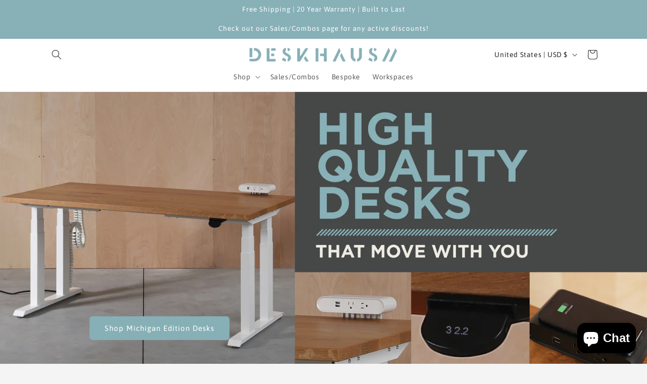

--- FILE ---
content_type: text/html; charset=utf-8
request_url: https://desk.haus/
body_size: 36795
content:
<!doctype html>
<html class="js" lang="en">
  <head>
    <meta charset="utf-8">
    <meta http-equiv="X-UA-Compatible" content="IE=edge">
    <meta name="viewport" content="width=device-width,initial-scale=1">
    <meta name="theme-color" content="">
    <link rel="canonical" href="https://desk.haus/"><link rel="icon" type="image/png" href="//desk.haus/cdn/shop/files/DESKHAUS_SQUARE_1.png?crop=center&height=32&v=1752169952&width=32"><link rel="preconnect" href="https://fonts.shopifycdn.com" crossorigin><title>
      High Quality. Fair Price.
 &ndash; DeskHaus</title>

    
      <meta name="description" content="Michigan made Height Adjustable Desks and more!">
    

    

<meta property="og:site_name" content="DeskHaus">
<meta property="og:url" content="https://desk.haus/">
<meta property="og:title" content="High Quality. Fair Price.">
<meta property="og:type" content="website">
<meta property="og:description" content="Michigan made Height Adjustable Desks and more!"><meta name="twitter:card" content="summary_large_image">
<meta name="twitter:title" content="High Quality. Fair Price.">
<meta name="twitter:description" content="Michigan made Height Adjustable Desks and more!">


    <script src="//desk.haus/cdn/shop/t/26/assets/constants.js?v=132983761750457495441765558561" defer="defer"></script>
    <script src="//desk.haus/cdn/shop/t/26/assets/pubsub.js?v=25310214064522200911765558562" defer="defer"></script>
    <script src="//desk.haus/cdn/shop/t/26/assets/global.js?v=7301445359237545521765558561" defer="defer"></script>
    <script src="//desk.haus/cdn/shop/t/26/assets/details-disclosure.js?v=13653116266235556501765558561" defer="defer"></script>
    <script src="//desk.haus/cdn/shop/t/26/assets/details-modal.js?v=25581673532751508451765558561" defer="defer"></script>
    <script src="//desk.haus/cdn/shop/t/26/assets/search-form.js?v=133129549252120666541765558562" defer="defer"></script><script src="//desk.haus/cdn/shop/t/26/assets/animations.js?v=88693664871331136111765558560" defer="defer"></script><script>window.performance && window.performance.mark && window.performance.mark('shopify.content_for_header.start');</script><meta name="google-site-verification" content="A13BpuCCVizfY2PZvJmFRgfMoe94aUCMRwdelNCxI_s">
<meta name="facebook-domain-verification" content="7snt7lv4tqybfrcjnpy30me06aog1y">
<meta id="shopify-digital-wallet" name="shopify-digital-wallet" content="/49489215637/digital_wallets/dialog">
<meta name="shopify-checkout-api-token" content="d485222dcc876b165eb6a5a6212f6377">
<meta id="in-context-paypal-metadata" data-shop-id="49489215637" data-venmo-supported="false" data-environment="production" data-locale="en_US" data-paypal-v4="true" data-currency="USD">
<script async="async" src="/checkouts/internal/preloads.js?locale=en-US"></script>
<link rel="preconnect" href="https://shop.app" crossorigin="anonymous">
<script async="async" src="https://shop.app/checkouts/internal/preloads.js?locale=en-US&shop_id=49489215637" crossorigin="anonymous"></script>
<script id="apple-pay-shop-capabilities" type="application/json">{"shopId":49489215637,"countryCode":"US","currencyCode":"USD","merchantCapabilities":["supports3DS"],"merchantId":"gid:\/\/shopify\/Shop\/49489215637","merchantName":"DeskHaus","requiredBillingContactFields":["postalAddress","email","phone"],"requiredShippingContactFields":["postalAddress","email","phone"],"shippingType":"shipping","supportedNetworks":["visa","masterCard","amex","discover","elo","jcb"],"total":{"type":"pending","label":"DeskHaus","amount":"1.00"},"shopifyPaymentsEnabled":true,"supportsSubscriptions":true}</script>
<script id="shopify-features" type="application/json">{"accessToken":"d485222dcc876b165eb6a5a6212f6377","betas":["rich-media-storefront-analytics"],"domain":"desk.haus","predictiveSearch":true,"shopId":49489215637,"locale":"en"}</script>
<script>var Shopify = Shopify || {};
Shopify.shop = "basehaus.myshopify.com";
Shopify.locale = "en";
Shopify.currency = {"active":"USD","rate":"1.0"};
Shopify.country = "US";
Shopify.theme = {"name":"Updated copy of Updated copy of Trade","id":157008429277,"schema_name":"Trade","schema_version":"15.4.1","theme_store_id":2699,"role":"main"};
Shopify.theme.handle = "null";
Shopify.theme.style = {"id":null,"handle":null};
Shopify.cdnHost = "desk.haus/cdn";
Shopify.routes = Shopify.routes || {};
Shopify.routes.root = "/";</script>
<script type="module">!function(o){(o.Shopify=o.Shopify||{}).modules=!0}(window);</script>
<script>!function(o){function n(){var o=[];function n(){o.push(Array.prototype.slice.apply(arguments))}return n.q=o,n}var t=o.Shopify=o.Shopify||{};t.loadFeatures=n(),t.autoloadFeatures=n()}(window);</script>
<script>
  window.ShopifyPay = window.ShopifyPay || {};
  window.ShopifyPay.apiHost = "shop.app\/pay";
  window.ShopifyPay.redirectState = null;
</script>
<script id="shop-js-analytics" type="application/json">{"pageType":"index"}</script>
<script defer="defer" async type="module" src="//desk.haus/cdn/shopifycloud/shop-js/modules/v2/client.init-shop-cart-sync_BN7fPSNr.en.esm.js"></script>
<script defer="defer" async type="module" src="//desk.haus/cdn/shopifycloud/shop-js/modules/v2/chunk.common_Cbph3Kss.esm.js"></script>
<script defer="defer" async type="module" src="//desk.haus/cdn/shopifycloud/shop-js/modules/v2/chunk.modal_DKumMAJ1.esm.js"></script>
<script type="module">
  await import("//desk.haus/cdn/shopifycloud/shop-js/modules/v2/client.init-shop-cart-sync_BN7fPSNr.en.esm.js");
await import("//desk.haus/cdn/shopifycloud/shop-js/modules/v2/chunk.common_Cbph3Kss.esm.js");
await import("//desk.haus/cdn/shopifycloud/shop-js/modules/v2/chunk.modal_DKumMAJ1.esm.js");

  window.Shopify.SignInWithShop?.initShopCartSync?.({"fedCMEnabled":true,"windoidEnabled":true});

</script>
<script>
  window.Shopify = window.Shopify || {};
  if (!window.Shopify.featureAssets) window.Shopify.featureAssets = {};
  window.Shopify.featureAssets['shop-js'] = {"shop-cart-sync":["modules/v2/client.shop-cart-sync_CJVUk8Jm.en.esm.js","modules/v2/chunk.common_Cbph3Kss.esm.js","modules/v2/chunk.modal_DKumMAJ1.esm.js"],"init-fed-cm":["modules/v2/client.init-fed-cm_7Fvt41F4.en.esm.js","modules/v2/chunk.common_Cbph3Kss.esm.js","modules/v2/chunk.modal_DKumMAJ1.esm.js"],"init-shop-email-lookup-coordinator":["modules/v2/client.init-shop-email-lookup-coordinator_Cc088_bR.en.esm.js","modules/v2/chunk.common_Cbph3Kss.esm.js","modules/v2/chunk.modal_DKumMAJ1.esm.js"],"init-windoid":["modules/v2/client.init-windoid_hPopwJRj.en.esm.js","modules/v2/chunk.common_Cbph3Kss.esm.js","modules/v2/chunk.modal_DKumMAJ1.esm.js"],"shop-button":["modules/v2/client.shop-button_B0jaPSNF.en.esm.js","modules/v2/chunk.common_Cbph3Kss.esm.js","modules/v2/chunk.modal_DKumMAJ1.esm.js"],"shop-cash-offers":["modules/v2/client.shop-cash-offers_DPIskqss.en.esm.js","modules/v2/chunk.common_Cbph3Kss.esm.js","modules/v2/chunk.modal_DKumMAJ1.esm.js"],"shop-toast-manager":["modules/v2/client.shop-toast-manager_CK7RT69O.en.esm.js","modules/v2/chunk.common_Cbph3Kss.esm.js","modules/v2/chunk.modal_DKumMAJ1.esm.js"],"init-shop-cart-sync":["modules/v2/client.init-shop-cart-sync_BN7fPSNr.en.esm.js","modules/v2/chunk.common_Cbph3Kss.esm.js","modules/v2/chunk.modal_DKumMAJ1.esm.js"],"init-customer-accounts-sign-up":["modules/v2/client.init-customer-accounts-sign-up_CfPf4CXf.en.esm.js","modules/v2/client.shop-login-button_DeIztwXF.en.esm.js","modules/v2/chunk.common_Cbph3Kss.esm.js","modules/v2/chunk.modal_DKumMAJ1.esm.js"],"pay-button":["modules/v2/client.pay-button_CgIwFSYN.en.esm.js","modules/v2/chunk.common_Cbph3Kss.esm.js","modules/v2/chunk.modal_DKumMAJ1.esm.js"],"init-customer-accounts":["modules/v2/client.init-customer-accounts_DQ3x16JI.en.esm.js","modules/v2/client.shop-login-button_DeIztwXF.en.esm.js","modules/v2/chunk.common_Cbph3Kss.esm.js","modules/v2/chunk.modal_DKumMAJ1.esm.js"],"avatar":["modules/v2/client.avatar_BTnouDA3.en.esm.js"],"init-shop-for-new-customer-accounts":["modules/v2/client.init-shop-for-new-customer-accounts_CsZy_esa.en.esm.js","modules/v2/client.shop-login-button_DeIztwXF.en.esm.js","modules/v2/chunk.common_Cbph3Kss.esm.js","modules/v2/chunk.modal_DKumMAJ1.esm.js"],"shop-follow-button":["modules/v2/client.shop-follow-button_BRMJjgGd.en.esm.js","modules/v2/chunk.common_Cbph3Kss.esm.js","modules/v2/chunk.modal_DKumMAJ1.esm.js"],"checkout-modal":["modules/v2/client.checkout-modal_B9Drz_yf.en.esm.js","modules/v2/chunk.common_Cbph3Kss.esm.js","modules/v2/chunk.modal_DKumMAJ1.esm.js"],"shop-login-button":["modules/v2/client.shop-login-button_DeIztwXF.en.esm.js","modules/v2/chunk.common_Cbph3Kss.esm.js","modules/v2/chunk.modal_DKumMAJ1.esm.js"],"lead-capture":["modules/v2/client.lead-capture_DXYzFM3R.en.esm.js","modules/v2/chunk.common_Cbph3Kss.esm.js","modules/v2/chunk.modal_DKumMAJ1.esm.js"],"shop-login":["modules/v2/client.shop-login_CA5pJqmO.en.esm.js","modules/v2/chunk.common_Cbph3Kss.esm.js","modules/v2/chunk.modal_DKumMAJ1.esm.js"],"payment-terms":["modules/v2/client.payment-terms_BxzfvcZJ.en.esm.js","modules/v2/chunk.common_Cbph3Kss.esm.js","modules/v2/chunk.modal_DKumMAJ1.esm.js"]};
</script>
<script>(function() {
  var isLoaded = false;
  function asyncLoad() {
    if (isLoaded) return;
    isLoaded = true;
    var urls = ["\/\/d1liekpayvooaz.cloudfront.net\/apps\/customizery\/customizery.js?shop=basehaus.myshopify.com","https:\/\/cdnv2.mycustomizer.com\/s-scripts\/front.js.gz?shop=basehaus.myshopify.com"];
    for (var i = 0; i < urls.length; i++) {
      var s = document.createElement('script');
      s.type = 'text/javascript';
      s.async = true;
      s.src = urls[i];
      var x = document.getElementsByTagName('script')[0];
      x.parentNode.insertBefore(s, x);
    }
  };
  if(window.attachEvent) {
    window.attachEvent('onload', asyncLoad);
  } else {
    window.addEventListener('load', asyncLoad, false);
  }
})();</script>
<script id="__st">var __st={"a":49489215637,"offset":-18000,"reqid":"3891242b-b246-4dcf-9c34-7d5debc46a7c-1769750816","pageurl":"desk.haus\/?srsltid=AfmBOoqCn7zTXDbSKa2db4PbxzApy5FvDBgrBzCdxLhdIHnRXK4UnVVf","u":"e7351bba3239","p":"home"};</script>
<script>window.ShopifyPaypalV4VisibilityTracking = true;</script>
<script id="captcha-bootstrap">!function(){'use strict';const t='contact',e='account',n='new_comment',o=[[t,t],['blogs',n],['comments',n],[t,'customer']],c=[[e,'customer_login'],[e,'guest_login'],[e,'recover_customer_password'],[e,'create_customer']],r=t=>t.map((([t,e])=>`form[action*='/${t}']:not([data-nocaptcha='true']) input[name='form_type'][value='${e}']`)).join(','),a=t=>()=>t?[...document.querySelectorAll(t)].map((t=>t.form)):[];function s(){const t=[...o],e=r(t);return a(e)}const i='password',u='form_key',d=['recaptcha-v3-token','g-recaptcha-response','h-captcha-response',i],f=()=>{try{return window.sessionStorage}catch{return}},m='__shopify_v',_=t=>t.elements[u];function p(t,e,n=!1){try{const o=window.sessionStorage,c=JSON.parse(o.getItem(e)),{data:r}=function(t){const{data:e,action:n}=t;return t[m]||n?{data:e,action:n}:{data:t,action:n}}(c);for(const[e,n]of Object.entries(r))t.elements[e]&&(t.elements[e].value=n);n&&o.removeItem(e)}catch(o){console.error('form repopulation failed',{error:o})}}const l='form_type',E='cptcha';function T(t){t.dataset[E]=!0}const w=window,h=w.document,L='Shopify',v='ce_forms',y='captcha';let A=!1;((t,e)=>{const n=(g='f06e6c50-85a8-45c8-87d0-21a2b65856fe',I='https://cdn.shopify.com/shopifycloud/storefront-forms-hcaptcha/ce_storefront_forms_captcha_hcaptcha.v1.5.2.iife.js',D={infoText:'Protected by hCaptcha',privacyText:'Privacy',termsText:'Terms'},(t,e,n)=>{const o=w[L][v],c=o.bindForm;if(c)return c(t,g,e,D).then(n);var r;o.q.push([[t,g,e,D],n]),r=I,A||(h.body.append(Object.assign(h.createElement('script'),{id:'captcha-provider',async:!0,src:r})),A=!0)});var g,I,D;w[L]=w[L]||{},w[L][v]=w[L][v]||{},w[L][v].q=[],w[L][y]=w[L][y]||{},w[L][y].protect=function(t,e){n(t,void 0,e),T(t)},Object.freeze(w[L][y]),function(t,e,n,w,h,L){const[v,y,A,g]=function(t,e,n){const i=e?o:[],u=t?c:[],d=[...i,...u],f=r(d),m=r(i),_=r(d.filter((([t,e])=>n.includes(e))));return[a(f),a(m),a(_),s()]}(w,h,L),I=t=>{const e=t.target;return e instanceof HTMLFormElement?e:e&&e.form},D=t=>v().includes(t);t.addEventListener('submit',(t=>{const e=I(t);if(!e)return;const n=D(e)&&!e.dataset.hcaptchaBound&&!e.dataset.recaptchaBound,o=_(e),c=g().includes(e)&&(!o||!o.value);(n||c)&&t.preventDefault(),c&&!n&&(function(t){try{if(!f())return;!function(t){const e=f();if(!e)return;const n=_(t);if(!n)return;const o=n.value;o&&e.removeItem(o)}(t);const e=Array.from(Array(32),(()=>Math.random().toString(36)[2])).join('');!function(t,e){_(t)||t.append(Object.assign(document.createElement('input'),{type:'hidden',name:u})),t.elements[u].value=e}(t,e),function(t,e){const n=f();if(!n)return;const o=[...t.querySelectorAll(`input[type='${i}']`)].map((({name:t})=>t)),c=[...d,...o],r={};for(const[a,s]of new FormData(t).entries())c.includes(a)||(r[a]=s);n.setItem(e,JSON.stringify({[m]:1,action:t.action,data:r}))}(t,e)}catch(e){console.error('failed to persist form',e)}}(e),e.submit())}));const S=(t,e)=>{t&&!t.dataset[E]&&(n(t,e.some((e=>e===t))),T(t))};for(const o of['focusin','change'])t.addEventListener(o,(t=>{const e=I(t);D(e)&&S(e,y())}));const B=e.get('form_key'),M=e.get(l),P=B&&M;t.addEventListener('DOMContentLoaded',(()=>{const t=y();if(P)for(const e of t)e.elements[l].value===M&&p(e,B);[...new Set([...A(),...v().filter((t=>'true'===t.dataset.shopifyCaptcha))])].forEach((e=>S(e,t)))}))}(h,new URLSearchParams(w.location.search),n,t,e,['guest_login'])})(!0,!0)}();</script>
<script integrity="sha256-4kQ18oKyAcykRKYeNunJcIwy7WH5gtpwJnB7kiuLZ1E=" data-source-attribution="shopify.loadfeatures" defer="defer" src="//desk.haus/cdn/shopifycloud/storefront/assets/storefront/load_feature-a0a9edcb.js" crossorigin="anonymous"></script>
<script crossorigin="anonymous" defer="defer" src="//desk.haus/cdn/shopifycloud/storefront/assets/shopify_pay/storefront-65b4c6d7.js?v=20250812"></script>
<script data-source-attribution="shopify.dynamic_checkout.dynamic.init">var Shopify=Shopify||{};Shopify.PaymentButton=Shopify.PaymentButton||{isStorefrontPortableWallets:!0,init:function(){window.Shopify.PaymentButton.init=function(){};var t=document.createElement("script");t.src="https://desk.haus/cdn/shopifycloud/portable-wallets/latest/portable-wallets.en.js",t.type="module",document.head.appendChild(t)}};
</script>
<script data-source-attribution="shopify.dynamic_checkout.buyer_consent">
  function portableWalletsHideBuyerConsent(e){var t=document.getElementById("shopify-buyer-consent"),n=document.getElementById("shopify-subscription-policy-button");t&&n&&(t.classList.add("hidden"),t.setAttribute("aria-hidden","true"),n.removeEventListener("click",e))}function portableWalletsShowBuyerConsent(e){var t=document.getElementById("shopify-buyer-consent"),n=document.getElementById("shopify-subscription-policy-button");t&&n&&(t.classList.remove("hidden"),t.removeAttribute("aria-hidden"),n.addEventListener("click",e))}window.Shopify?.PaymentButton&&(window.Shopify.PaymentButton.hideBuyerConsent=portableWalletsHideBuyerConsent,window.Shopify.PaymentButton.showBuyerConsent=portableWalletsShowBuyerConsent);
</script>
<script data-source-attribution="shopify.dynamic_checkout.cart.bootstrap">document.addEventListener("DOMContentLoaded",(function(){function t(){return document.querySelector("shopify-accelerated-checkout-cart, shopify-accelerated-checkout")}if(t())Shopify.PaymentButton.init();else{new MutationObserver((function(e,n){t()&&(Shopify.PaymentButton.init(),n.disconnect())})).observe(document.body,{childList:!0,subtree:!0})}}));
</script>
<link id="shopify-accelerated-checkout-styles" rel="stylesheet" media="screen" href="https://desk.haus/cdn/shopifycloud/portable-wallets/latest/accelerated-checkout-backwards-compat.css" crossorigin="anonymous">
<style id="shopify-accelerated-checkout-cart">
        #shopify-buyer-consent {
  margin-top: 1em;
  display: inline-block;
  width: 100%;
}

#shopify-buyer-consent.hidden {
  display: none;
}

#shopify-subscription-policy-button {
  background: none;
  border: none;
  padding: 0;
  text-decoration: underline;
  font-size: inherit;
  cursor: pointer;
}

#shopify-subscription-policy-button::before {
  box-shadow: none;
}

      </style>
<script id="sections-script" data-sections="header" defer="defer" src="//desk.haus/cdn/shop/t/26/compiled_assets/scripts.js?v=1269"></script>
<script>window.performance && window.performance.mark && window.performance.mark('shopify.content_for_header.end');</script>


    <style data-shopify>
      @font-face {
  font-family: Asap;
  font-weight: 400;
  font-style: normal;
  font-display: swap;
  src: url("//desk.haus/cdn/fonts/asap/asap_n4.994be5d5211fe3b2dda4ebd41cf2b04f4dfe140e.woff2") format("woff2"),
       url("//desk.haus/cdn/fonts/asap/asap_n4.e7f26429238df8651924f4a97a5e9467c7cf683b.woff") format("woff");
}

      @font-face {
  font-family: Asap;
  font-weight: 700;
  font-style: normal;
  font-display: swap;
  src: url("//desk.haus/cdn/fonts/asap/asap_n7.3209f7e23b2ef01c793f40c7556e6532b06b5f1e.woff2") format("woff2"),
       url("//desk.haus/cdn/fonts/asap/asap_n7.b0a0b6deb369ccc0b973a1d12f3530d5e4373c77.woff") format("woff");
}

      @font-face {
  font-family: Asap;
  font-weight: 400;
  font-style: italic;
  font-display: swap;
  src: url("//desk.haus/cdn/fonts/asap/asap_i4.3c59c01b158892bd0ef8b61bc7f081c23ae9b42e.woff2") format("woff2"),
       url("//desk.haus/cdn/fonts/asap/asap_i4.014f2bc4fda2741d520d341143cf61b2d5e0d21e.woff") format("woff");
}

      @font-face {
  font-family: Asap;
  font-weight: 700;
  font-style: italic;
  font-display: swap;
  src: url("//desk.haus/cdn/fonts/asap/asap_i7.54957565625fd1dffc964521d01f3da61e596089.woff2") format("woff2"),
       url("//desk.haus/cdn/fonts/asap/asap_i7.98e2b88b25225290e9c09e36eb54e243fd11491f.woff") format("woff");
}

      @font-face {
  font-family: Asap;
  font-weight: 400;
  font-style: normal;
  font-display: swap;
  src: url("//desk.haus/cdn/fonts/asap/asap_n4.994be5d5211fe3b2dda4ebd41cf2b04f4dfe140e.woff2") format("woff2"),
       url("//desk.haus/cdn/fonts/asap/asap_n4.e7f26429238df8651924f4a97a5e9467c7cf683b.woff") format("woff");
}


      
        :root,
        .color-scheme-1 {
          --color-background: 244,244,244;
        
          --gradient-background: #f4f4f4;
        

        

        --color-foreground: 43,44,45;
        --color-background-contrast: 180,180,180;
        --color-shadow: 0,17,40;
        --color-button: 183,172,162;
        --color-button-text: 38,38,38;
        --color-secondary-button: 244,244,244;
        --color-secondary-button-text: 0,17,40;
        --color-link: 0,17,40;
        --color-badge-foreground: 43,44,45;
        --color-badge-background: 244,244,244;
        --color-badge-border: 43,44,45;
        --payment-terms-background-color: rgb(244 244 244);
      }
      
        
        .color-scheme-2 {
          --color-background: 255,255,255;
        
          --gradient-background: #ffffff;
        

        

        --color-foreground: 38,38,38;
        --color-background-contrast: 191,191,191;
        --color-shadow: 0,17,40;
        --color-button: 121,112,104;
        --color-button-text: 255,255,255;
        --color-secondary-button: 255,255,255;
        --color-secondary-button-text: 121,117,114;
        --color-link: 121,117,114;
        --color-badge-foreground: 38,38,38;
        --color-badge-background: 255,255,255;
        --color-badge-border: 38,38,38;
        --payment-terms-background-color: rgb(255 255 255);
      }
      
        
        .color-scheme-3 {
          --color-background: 255,255,255;
        
          --gradient-background: #ffffff;
        

        

        --color-foreground: 38,38,38;
        --color-background-contrast: 191,191,191;
        --color-shadow: 0,17,40;
        --color-button: 135,176,183;
        --color-button-text: 255,255,255;
        --color-secondary-button: 255,255,255;
        --color-secondary-button-text: 135,176,183;
        --color-link: 135,176,183;
        --color-badge-foreground: 38,38,38;
        --color-badge-background: 255,255,255;
        --color-badge-border: 38,38,38;
        --payment-terms-background-color: rgb(255 255 255);
      }
      
        
        .color-scheme-4 {
          --color-background: 255,255,255;
        
          --gradient-background: #ffffff;
        

        

        --color-foreground: 43,44,45;
        --color-background-contrast: 191,191,191;
        --color-shadow: 0,17,40;
        --color-button: 13,12,12;
        --color-button-text: 0,17,40;
        --color-secondary-button: 255,255,255;
        --color-secondary-button-text: 255,255,255;
        --color-link: 255,255,255;
        --color-badge-foreground: 43,44,45;
        --color-badge-background: 255,255,255;
        --color-badge-border: 43,44,45;
        --payment-terms-background-color: rgb(255 255 255);
      }
      
        
        .color-scheme-5 {
          --color-background: 50,56,65;
        
          --gradient-background: #323841;
        

        

        --color-foreground: 255,255,255;
        --color-background-contrast: 61,68,79;
        --color-shadow: 0,17,40;
        --color-button: 183,172,162;
        --color-button-text: 38,38,38;
        --color-secondary-button: 50,56,65;
        --color-secondary-button-text: 255,255,255;
        --color-link: 255,255,255;
        --color-badge-foreground: 255,255,255;
        --color-badge-background: 50,56,65;
        --color-badge-border: 255,255,255;
        --payment-terms-background-color: rgb(50 56 65);
      }
      
        
        .color-scheme-c57524f1-b94a-4c2f-9203-b26a7a28aed6 {
          --color-background: 135,176,183;
        
          --gradient-background: #87b0b7;
        

        

        --color-foreground: 255,255,255;
        --color-background-contrast: 71,112,119;
        --color-shadow: 0,17,40;
        --color-button: 183,172,162;
        --color-button-text: 38,38,38;
        --color-secondary-button: 135,176,183;
        --color-secondary-button-text: 0,17,40;
        --color-link: 0,17,40;
        --color-badge-foreground: 255,255,255;
        --color-badge-background: 135,176,183;
        --color-badge-border: 255,255,255;
        --payment-terms-background-color: rgb(135 176 183);
      }
      
        
        .color-scheme-466db5c6-193c-4d48-92af-9e4b0f70d6c6 {
          --color-background: 70,71,71;
        
          --gradient-background: #464747;
        

        

        --color-foreground: 239,236,228;
        --color-background-contrast: 7,7,7;
        --color-shadow: 70,71,71;
        --color-button: 239,236,228;
        --color-button-text: 135,176,183;
        --color-secondary-button: 70,71,71;
        --color-secondary-button-text: 70,71,71;
        --color-link: 70,71,71;
        --color-badge-foreground: 239,236,228;
        --color-badge-background: 70,71,71;
        --color-badge-border: 239,236,228;
        --payment-terms-background-color: rgb(70 71 71);
      }
      

      body, .color-scheme-1, .color-scheme-2, .color-scheme-3, .color-scheme-4, .color-scheme-5, .color-scheme-c57524f1-b94a-4c2f-9203-b26a7a28aed6, .color-scheme-466db5c6-193c-4d48-92af-9e4b0f70d6c6 {
        color: rgba(var(--color-foreground), 0.75);
        background-color: rgb(var(--color-background));
      }

      :root {
        --font-body-family: Asap, sans-serif;
        --font-body-style: normal;
        --font-body-weight: 400;
        --font-body-weight-bold: 700;

        --font-heading-family: Asap, sans-serif;
        --font-heading-style: normal;
        --font-heading-weight: 400;

        --font-body-scale: 1.0;
        --font-heading-scale: 1.05;

        --media-padding: px;
        --media-border-opacity: 0.05;
        --media-border-width: 1px;
        --media-radius: 8px;
        --media-shadow-opacity: 0.0;
        --media-shadow-horizontal-offset: 0px;
        --media-shadow-vertical-offset: 4px;
        --media-shadow-blur-radius: 5px;
        --media-shadow-visible: 0;

        --page-width: 120rem;
        --page-width-margin: 0rem;

        --product-card-image-padding: 1.2rem;
        --product-card-corner-radius: 0.8rem;
        --product-card-text-alignment: left;
        --product-card-border-width: 0.0rem;
        --product-card-border-opacity: 0.1;
        --product-card-shadow-opacity: 0.0;
        --product-card-shadow-visible: 0;
        --product-card-shadow-horizontal-offset: 0.0rem;
        --product-card-shadow-vertical-offset: 0.4rem;
        --product-card-shadow-blur-radius: 0.5rem;

        --collection-card-image-padding: 0.0rem;
        --collection-card-corner-radius: 0.8rem;
        --collection-card-text-alignment: left;
        --collection-card-border-width: 0.0rem;
        --collection-card-border-opacity: 0.1;
        --collection-card-shadow-opacity: 0.0;
        --collection-card-shadow-visible: 0;
        --collection-card-shadow-horizontal-offset: 0.0rem;
        --collection-card-shadow-vertical-offset: 0.4rem;
        --collection-card-shadow-blur-radius: 0.5rem;

        --blog-card-image-padding: 0.0rem;
        --blog-card-corner-radius: 0.8rem;
        --blog-card-text-alignment: left;
        --blog-card-border-width: 0.0rem;
        --blog-card-border-opacity: 0.1;
        --blog-card-shadow-opacity: 0.0;
        --blog-card-shadow-visible: 0;
        --blog-card-shadow-horizontal-offset: 0.0rem;
        --blog-card-shadow-vertical-offset: 0.4rem;
        --blog-card-shadow-blur-radius: 0.5rem;

        --badge-corner-radius: 4.0rem;

        --popup-border-width: 1px;
        --popup-border-opacity: 0.1;
        --popup-corner-radius: 8px;
        --popup-shadow-opacity: 0.05;
        --popup-shadow-horizontal-offset: 0px;
        --popup-shadow-vertical-offset: 4px;
        --popup-shadow-blur-radius: 5px;

        --drawer-border-width: 1px;
        --drawer-border-opacity: 0.1;
        --drawer-shadow-opacity: 0.0;
        --drawer-shadow-horizontal-offset: 0px;
        --drawer-shadow-vertical-offset: 4px;
        --drawer-shadow-blur-radius: 5px;

        --spacing-sections-desktop: 0px;
        --spacing-sections-mobile: 0px;

        --grid-desktop-vertical-spacing: 12px;
        --grid-desktop-horizontal-spacing: 12px;
        --grid-mobile-vertical-spacing: 6px;
        --grid-mobile-horizontal-spacing: 6px;

        --text-boxes-border-opacity: 0.1;
        --text-boxes-border-width: 0px;
        --text-boxes-radius: 8px;
        --text-boxes-shadow-opacity: 0.0;
        --text-boxes-shadow-visible: 0;
        --text-boxes-shadow-horizontal-offset: 0px;
        --text-boxes-shadow-vertical-offset: 4px;
        --text-boxes-shadow-blur-radius: 5px;

        --buttons-radius: 6px;
        --buttons-radius-outset: 7px;
        --buttons-border-width: 1px;
        --buttons-border-opacity: 1.0;
        --buttons-shadow-opacity: 0.0;
        --buttons-shadow-visible: 0;
        --buttons-shadow-horizontal-offset: 0px;
        --buttons-shadow-vertical-offset: 4px;
        --buttons-shadow-blur-radius: 5px;
        --buttons-border-offset: 0.3px;

        --inputs-radius: 6px;
        --inputs-border-width: 1px;
        --inputs-border-opacity: 0.55;
        --inputs-shadow-opacity: 0.0;
        --inputs-shadow-horizontal-offset: 0px;
        --inputs-margin-offset: 0px;
        --inputs-shadow-vertical-offset: 4px;
        --inputs-shadow-blur-radius: 5px;
        --inputs-radius-outset: 7px;

        --variant-pills-radius: 40px;
        --variant-pills-border-width: 1px;
        --variant-pills-border-opacity: 0.55;
        --variant-pills-shadow-opacity: 0.0;
        --variant-pills-shadow-horizontal-offset: 0px;
        --variant-pills-shadow-vertical-offset: 4px;
        --variant-pills-shadow-blur-radius: 5px;
      }

      *,
      *::before,
      *::after {
        box-sizing: inherit;
      }

      html {
        box-sizing: border-box;
        font-size: calc(var(--font-body-scale) * 62.5%);
        height: 100%;
      }

      body {
        display: grid;
        grid-template-rows: auto auto 1fr auto;
        grid-template-columns: 100%;
        min-height: 100%;
        margin: 0;
        font-size: 1.5rem;
        letter-spacing: 0.06rem;
        line-height: calc(1 + 0.8 / var(--font-body-scale));
        font-family: var(--font-body-family);
        font-style: var(--font-body-style);
        font-weight: var(--font-body-weight);
      }

      @media screen and (min-width: 750px) {
        body {
          font-size: 1.6rem;
        }
      }
    </style>

    <link href="//desk.haus/cdn/shop/t/26/assets/base.css?v=159841507637079171801765558560" rel="stylesheet" type="text/css" media="all" />
    <link rel="stylesheet" href="//desk.haus/cdn/shop/t/26/assets/component-cart-items.css?v=13033300910818915211765558560" media="print" onload="this.media='all'">
      <link rel="preload" as="font" href="//desk.haus/cdn/fonts/asap/asap_n4.994be5d5211fe3b2dda4ebd41cf2b04f4dfe140e.woff2" type="font/woff2" crossorigin>
      

      <link rel="preload" as="font" href="//desk.haus/cdn/fonts/asap/asap_n4.994be5d5211fe3b2dda4ebd41cf2b04f4dfe140e.woff2" type="font/woff2" crossorigin>
      
<link href="//desk.haus/cdn/shop/t/26/assets/component-localization-form.css?v=170315343355214948141765558560" rel="stylesheet" type="text/css" media="all" />
      <script src="//desk.haus/cdn/shop/t/26/assets/localization-form.js?v=144176611646395275351765558562" defer="defer"></script><link
        rel="stylesheet"
        href="//desk.haus/cdn/shop/t/26/assets/component-predictive-search.css?v=118923337488134913561765558561"
        media="print"
        onload="this.media='all'"
      ><script>
      if (Shopify.designMode) {
        document.documentElement.classList.add('shopify-design-mode');
      }
    </script>
  <script src="https://cdn.shopify.com/extensions/e8878072-2f6b-4e89-8082-94b04320908d/inbox-1254/assets/inbox-chat-loader.js" type="text/javascript" defer="defer"></script>
<link href="https://monorail-edge.shopifysvc.com" rel="dns-prefetch">
<script>(function(){if ("sendBeacon" in navigator && "performance" in window) {try {var session_token_from_headers = performance.getEntriesByType('navigation')[0].serverTiming.find(x => x.name == '_s').description;} catch {var session_token_from_headers = undefined;}var session_cookie_matches = document.cookie.match(/_shopify_s=([^;]*)/);var session_token_from_cookie = session_cookie_matches && session_cookie_matches.length === 2 ? session_cookie_matches[1] : "";var session_token = session_token_from_headers || session_token_from_cookie || "";function handle_abandonment_event(e) {var entries = performance.getEntries().filter(function(entry) {return /monorail-edge.shopifysvc.com/.test(entry.name);});if (!window.abandonment_tracked && entries.length === 0) {window.abandonment_tracked = true;var currentMs = Date.now();var navigation_start = performance.timing.navigationStart;var payload = {shop_id: 49489215637,url: window.location.href,navigation_start,duration: currentMs - navigation_start,session_token,page_type: "index"};window.navigator.sendBeacon("https://monorail-edge.shopifysvc.com/v1/produce", JSON.stringify({schema_id: "online_store_buyer_site_abandonment/1.1",payload: payload,metadata: {event_created_at_ms: currentMs,event_sent_at_ms: currentMs}}));}}window.addEventListener('pagehide', handle_abandonment_event);}}());</script>
<script id="web-pixels-manager-setup">(function e(e,d,r,n,o){if(void 0===o&&(o={}),!Boolean(null===(a=null===(i=window.Shopify)||void 0===i?void 0:i.analytics)||void 0===a?void 0:a.replayQueue)){var i,a;window.Shopify=window.Shopify||{};var t=window.Shopify;t.analytics=t.analytics||{};var s=t.analytics;s.replayQueue=[],s.publish=function(e,d,r){return s.replayQueue.push([e,d,r]),!0};try{self.performance.mark("wpm:start")}catch(e){}var l=function(){var e={modern:/Edge?\/(1{2}[4-9]|1[2-9]\d|[2-9]\d{2}|\d{4,})\.\d+(\.\d+|)|Firefox\/(1{2}[4-9]|1[2-9]\d|[2-9]\d{2}|\d{4,})\.\d+(\.\d+|)|Chrom(ium|e)\/(9{2}|\d{3,})\.\d+(\.\d+|)|(Maci|X1{2}).+ Version\/(15\.\d+|(1[6-9]|[2-9]\d|\d{3,})\.\d+)([,.]\d+|)( \(\w+\)|)( Mobile\/\w+|) Safari\/|Chrome.+OPR\/(9{2}|\d{3,})\.\d+\.\d+|(CPU[ +]OS|iPhone[ +]OS|CPU[ +]iPhone|CPU IPhone OS|CPU iPad OS)[ +]+(15[._]\d+|(1[6-9]|[2-9]\d|\d{3,})[._]\d+)([._]\d+|)|Android:?[ /-](13[3-9]|1[4-9]\d|[2-9]\d{2}|\d{4,})(\.\d+|)(\.\d+|)|Android.+Firefox\/(13[5-9]|1[4-9]\d|[2-9]\d{2}|\d{4,})\.\d+(\.\d+|)|Android.+Chrom(ium|e)\/(13[3-9]|1[4-9]\d|[2-9]\d{2}|\d{4,})\.\d+(\.\d+|)|SamsungBrowser\/([2-9]\d|\d{3,})\.\d+/,legacy:/Edge?\/(1[6-9]|[2-9]\d|\d{3,})\.\d+(\.\d+|)|Firefox\/(5[4-9]|[6-9]\d|\d{3,})\.\d+(\.\d+|)|Chrom(ium|e)\/(5[1-9]|[6-9]\d|\d{3,})\.\d+(\.\d+|)([\d.]+$|.*Safari\/(?![\d.]+ Edge\/[\d.]+$))|(Maci|X1{2}).+ Version\/(10\.\d+|(1[1-9]|[2-9]\d|\d{3,})\.\d+)([,.]\d+|)( \(\w+\)|)( Mobile\/\w+|) Safari\/|Chrome.+OPR\/(3[89]|[4-9]\d|\d{3,})\.\d+\.\d+|(CPU[ +]OS|iPhone[ +]OS|CPU[ +]iPhone|CPU IPhone OS|CPU iPad OS)[ +]+(10[._]\d+|(1[1-9]|[2-9]\d|\d{3,})[._]\d+)([._]\d+|)|Android:?[ /-](13[3-9]|1[4-9]\d|[2-9]\d{2}|\d{4,})(\.\d+|)(\.\d+|)|Mobile Safari.+OPR\/([89]\d|\d{3,})\.\d+\.\d+|Android.+Firefox\/(13[5-9]|1[4-9]\d|[2-9]\d{2}|\d{4,})\.\d+(\.\d+|)|Android.+Chrom(ium|e)\/(13[3-9]|1[4-9]\d|[2-9]\d{2}|\d{4,})\.\d+(\.\d+|)|Android.+(UC? ?Browser|UCWEB|U3)[ /]?(15\.([5-9]|\d{2,})|(1[6-9]|[2-9]\d|\d{3,})\.\d+)\.\d+|SamsungBrowser\/(5\.\d+|([6-9]|\d{2,})\.\d+)|Android.+MQ{2}Browser\/(14(\.(9|\d{2,})|)|(1[5-9]|[2-9]\d|\d{3,})(\.\d+|))(\.\d+|)|K[Aa][Ii]OS\/(3\.\d+|([4-9]|\d{2,})\.\d+)(\.\d+|)/},d=e.modern,r=e.legacy,n=navigator.userAgent;return n.match(d)?"modern":n.match(r)?"legacy":"unknown"}(),u="modern"===l?"modern":"legacy",c=(null!=n?n:{modern:"",legacy:""})[u],f=function(e){return[e.baseUrl,"/wpm","/b",e.hashVersion,"modern"===e.buildTarget?"m":"l",".js"].join("")}({baseUrl:d,hashVersion:r,buildTarget:u}),m=function(e){var d=e.version,r=e.bundleTarget,n=e.surface,o=e.pageUrl,i=e.monorailEndpoint;return{emit:function(e){var a=e.status,t=e.errorMsg,s=(new Date).getTime(),l=JSON.stringify({metadata:{event_sent_at_ms:s},events:[{schema_id:"web_pixels_manager_load/3.1",payload:{version:d,bundle_target:r,page_url:o,status:a,surface:n,error_msg:t},metadata:{event_created_at_ms:s}}]});if(!i)return console&&console.warn&&console.warn("[Web Pixels Manager] No Monorail endpoint provided, skipping logging."),!1;try{return self.navigator.sendBeacon.bind(self.navigator)(i,l)}catch(e){}var u=new XMLHttpRequest;try{return u.open("POST",i,!0),u.setRequestHeader("Content-Type","text/plain"),u.send(l),!0}catch(e){return console&&console.warn&&console.warn("[Web Pixels Manager] Got an unhandled error while logging to Monorail."),!1}}}}({version:r,bundleTarget:l,surface:e.surface,pageUrl:self.location.href,monorailEndpoint:e.monorailEndpoint});try{o.browserTarget=l,function(e){var d=e.src,r=e.async,n=void 0===r||r,o=e.onload,i=e.onerror,a=e.sri,t=e.scriptDataAttributes,s=void 0===t?{}:t,l=document.createElement("script"),u=document.querySelector("head"),c=document.querySelector("body");if(l.async=n,l.src=d,a&&(l.integrity=a,l.crossOrigin="anonymous"),s)for(var f in s)if(Object.prototype.hasOwnProperty.call(s,f))try{l.dataset[f]=s[f]}catch(e){}if(o&&l.addEventListener("load",o),i&&l.addEventListener("error",i),u)u.appendChild(l);else{if(!c)throw new Error("Did not find a head or body element to append the script");c.appendChild(l)}}({src:f,async:!0,onload:function(){if(!function(){var e,d;return Boolean(null===(d=null===(e=window.Shopify)||void 0===e?void 0:e.analytics)||void 0===d?void 0:d.initialized)}()){var d=window.webPixelsManager.init(e)||void 0;if(d){var r=window.Shopify.analytics;r.replayQueue.forEach((function(e){var r=e[0],n=e[1],o=e[2];d.publishCustomEvent(r,n,o)})),r.replayQueue=[],r.publish=d.publishCustomEvent,r.visitor=d.visitor,r.initialized=!0}}},onerror:function(){return m.emit({status:"failed",errorMsg:"".concat(f," has failed to load")})},sri:function(e){var d=/^sha384-[A-Za-z0-9+/=]+$/;return"string"==typeof e&&d.test(e)}(c)?c:"",scriptDataAttributes:o}),m.emit({status:"loading"})}catch(e){m.emit({status:"failed",errorMsg:(null==e?void 0:e.message)||"Unknown error"})}}})({shopId: 49489215637,storefrontBaseUrl: "https://desk.haus",extensionsBaseUrl: "https://extensions.shopifycdn.com/cdn/shopifycloud/web-pixels-manager",monorailEndpoint: "https://monorail-edge.shopifysvc.com/unstable/produce_batch",surface: "storefront-renderer",enabledBetaFlags: ["2dca8a86"],webPixelsConfigList: [{"id":"1082720477","configuration":"{\"shopId\":\"basehaus.myshopify.com\"}","eventPayloadVersion":"v1","runtimeContext":"STRICT","scriptVersion":"674c31de9c131805829c42a983792da6","type":"APP","apiClientId":2753413,"privacyPurposes":["ANALYTICS","MARKETING","SALE_OF_DATA"],"dataSharingAdjustments":{"protectedCustomerApprovalScopes":["read_customer_address","read_customer_email","read_customer_name","read_customer_personal_data","read_customer_phone"]}},{"id":"629276893","configuration":"{\"pixel_id\":\"611865158192884\",\"pixel_type\":\"facebook_pixel\"}","eventPayloadVersion":"v1","runtimeContext":"OPEN","scriptVersion":"ca16bc87fe92b6042fbaa3acc2fbdaa6","type":"APP","apiClientId":2329312,"privacyPurposes":["ANALYTICS","MARKETING","SALE_OF_DATA"],"dataSharingAdjustments":{"protectedCustomerApprovalScopes":["read_customer_address","read_customer_email","read_customer_name","read_customer_personal_data","read_customer_phone"]}},{"id":"428376285","configuration":"{\"config\":\"{\\\"pixel_id\\\":\\\"AW-10878761837\\\",\\\"target_country\\\":\\\"US\\\",\\\"gtag_events\\\":[{\\\"type\\\":\\\"begin_checkout\\\",\\\"action_label\\\":\\\"AW-10878761837\\\/fPb1CKzWsa8DEO32ssMo\\\"},{\\\"type\\\":\\\"search\\\",\\\"action_label\\\":\\\"AW-10878761837\\\/BE4FCK_Wsa8DEO32ssMo\\\"},{\\\"type\\\":\\\"view_item\\\",\\\"action_label\\\":[\\\"AW-10878761837\\\/gHb5CKbWsa8DEO32ssMo\\\",\\\"MC-FLWTH7MKWE\\\"]},{\\\"type\\\":\\\"purchase\\\",\\\"action_label\\\":[\\\"AW-10878761837\\\/55tACKPWsa8DEO32ssMo\\\",\\\"MC-FLWTH7MKWE\\\"]},{\\\"type\\\":\\\"page_view\\\",\\\"action_label\\\":[\\\"AW-10878761837\\\/6omHCKDWsa8DEO32ssMo\\\",\\\"MC-FLWTH7MKWE\\\"]},{\\\"type\\\":\\\"add_payment_info\\\",\\\"action_label\\\":\\\"AW-10878761837\\\/U33vCLLWsa8DEO32ssMo\\\"},{\\\"type\\\":\\\"add_to_cart\\\",\\\"action_label\\\":\\\"AW-10878761837\\\/Bae3CKnWsa8DEO32ssMo\\\"}],\\\"enable_monitoring_mode\\\":false}\"}","eventPayloadVersion":"v1","runtimeContext":"OPEN","scriptVersion":"b2a88bafab3e21179ed38636efcd8a93","type":"APP","apiClientId":1780363,"privacyPurposes":[],"dataSharingAdjustments":{"protectedCustomerApprovalScopes":["read_customer_address","read_customer_email","read_customer_name","read_customer_personal_data","read_customer_phone"]}},{"id":"shopify-app-pixel","configuration":"{}","eventPayloadVersion":"v1","runtimeContext":"STRICT","scriptVersion":"0450","apiClientId":"shopify-pixel","type":"APP","privacyPurposes":["ANALYTICS","MARKETING"]},{"id":"shopify-custom-pixel","eventPayloadVersion":"v1","runtimeContext":"LAX","scriptVersion":"0450","apiClientId":"shopify-pixel","type":"CUSTOM","privacyPurposes":["ANALYTICS","MARKETING"]}],isMerchantRequest: false,initData: {"shop":{"name":"DeskHaus","paymentSettings":{"currencyCode":"USD"},"myshopifyDomain":"basehaus.myshopify.com","countryCode":"US","storefrontUrl":"https:\/\/desk.haus"},"customer":null,"cart":null,"checkout":null,"productVariants":[],"purchasingCompany":null},},"https://desk.haus/cdn","1d2a099fw23dfb22ep557258f5m7a2edbae",{"modern":"","legacy":""},{"shopId":"49489215637","storefrontBaseUrl":"https:\/\/desk.haus","extensionBaseUrl":"https:\/\/extensions.shopifycdn.com\/cdn\/shopifycloud\/web-pixels-manager","surface":"storefront-renderer","enabledBetaFlags":"[\"2dca8a86\"]","isMerchantRequest":"false","hashVersion":"1d2a099fw23dfb22ep557258f5m7a2edbae","publish":"custom","events":"[[\"page_viewed\",{}]]"});</script><script>
  window.ShopifyAnalytics = window.ShopifyAnalytics || {};
  window.ShopifyAnalytics.meta = window.ShopifyAnalytics.meta || {};
  window.ShopifyAnalytics.meta.currency = 'USD';
  var meta = {"page":{"pageType":"home","requestId":"3891242b-b246-4dcf-9c34-7d5debc46a7c-1769750816"}};
  for (var attr in meta) {
    window.ShopifyAnalytics.meta[attr] = meta[attr];
  }
</script>
<script class="analytics">
  (function () {
    var customDocumentWrite = function(content) {
      var jquery = null;

      if (window.jQuery) {
        jquery = window.jQuery;
      } else if (window.Checkout && window.Checkout.$) {
        jquery = window.Checkout.$;
      }

      if (jquery) {
        jquery('body').append(content);
      }
    };

    var hasLoggedConversion = function(token) {
      if (token) {
        return document.cookie.indexOf('loggedConversion=' + token) !== -1;
      }
      return false;
    }

    var setCookieIfConversion = function(token) {
      if (token) {
        var twoMonthsFromNow = new Date(Date.now());
        twoMonthsFromNow.setMonth(twoMonthsFromNow.getMonth() + 2);

        document.cookie = 'loggedConversion=' + token + '; expires=' + twoMonthsFromNow;
      }
    }

    var trekkie = window.ShopifyAnalytics.lib = window.trekkie = window.trekkie || [];
    if (trekkie.integrations) {
      return;
    }
    trekkie.methods = [
      'identify',
      'page',
      'ready',
      'track',
      'trackForm',
      'trackLink'
    ];
    trekkie.factory = function(method) {
      return function() {
        var args = Array.prototype.slice.call(arguments);
        args.unshift(method);
        trekkie.push(args);
        return trekkie;
      };
    };
    for (var i = 0; i < trekkie.methods.length; i++) {
      var key = trekkie.methods[i];
      trekkie[key] = trekkie.factory(key);
    }
    trekkie.load = function(config) {
      trekkie.config = config || {};
      trekkie.config.initialDocumentCookie = document.cookie;
      var first = document.getElementsByTagName('script')[0];
      var script = document.createElement('script');
      script.type = 'text/javascript';
      script.onerror = function(e) {
        var scriptFallback = document.createElement('script');
        scriptFallback.type = 'text/javascript';
        scriptFallback.onerror = function(error) {
                var Monorail = {
      produce: function produce(monorailDomain, schemaId, payload) {
        var currentMs = new Date().getTime();
        var event = {
          schema_id: schemaId,
          payload: payload,
          metadata: {
            event_created_at_ms: currentMs,
            event_sent_at_ms: currentMs
          }
        };
        return Monorail.sendRequest("https://" + monorailDomain + "/v1/produce", JSON.stringify(event));
      },
      sendRequest: function sendRequest(endpointUrl, payload) {
        // Try the sendBeacon API
        if (window && window.navigator && typeof window.navigator.sendBeacon === 'function' && typeof window.Blob === 'function' && !Monorail.isIos12()) {
          var blobData = new window.Blob([payload], {
            type: 'text/plain'
          });

          if (window.navigator.sendBeacon(endpointUrl, blobData)) {
            return true;
          } // sendBeacon was not successful

        } // XHR beacon

        var xhr = new XMLHttpRequest();

        try {
          xhr.open('POST', endpointUrl);
          xhr.setRequestHeader('Content-Type', 'text/plain');
          xhr.send(payload);
        } catch (e) {
          console.log(e);
        }

        return false;
      },
      isIos12: function isIos12() {
        return window.navigator.userAgent.lastIndexOf('iPhone; CPU iPhone OS 12_') !== -1 || window.navigator.userAgent.lastIndexOf('iPad; CPU OS 12_') !== -1;
      }
    };
    Monorail.produce('monorail-edge.shopifysvc.com',
      'trekkie_storefront_load_errors/1.1',
      {shop_id: 49489215637,
      theme_id: 157008429277,
      app_name: "storefront",
      context_url: window.location.href,
      source_url: "//desk.haus/cdn/s/trekkie.storefront.c59ea00e0474b293ae6629561379568a2d7c4bba.min.js"});

        };
        scriptFallback.async = true;
        scriptFallback.src = '//desk.haus/cdn/s/trekkie.storefront.c59ea00e0474b293ae6629561379568a2d7c4bba.min.js';
        first.parentNode.insertBefore(scriptFallback, first);
      };
      script.async = true;
      script.src = '//desk.haus/cdn/s/trekkie.storefront.c59ea00e0474b293ae6629561379568a2d7c4bba.min.js';
      first.parentNode.insertBefore(script, first);
    };
    trekkie.load(
      {"Trekkie":{"appName":"storefront","development":false,"defaultAttributes":{"shopId":49489215637,"isMerchantRequest":null,"themeId":157008429277,"themeCityHash":"17639129922306214254","contentLanguage":"en","currency":"USD","eventMetadataId":"1fa6dcef-0eb5-4e82-af05-cc4b1f73beed"},"isServerSideCookieWritingEnabled":true,"monorailRegion":"shop_domain","enabledBetaFlags":["65f19447","b5387b81"]},"Session Attribution":{},"S2S":{"facebookCapiEnabled":true,"source":"trekkie-storefront-renderer","apiClientId":580111}}
    );

    var loaded = false;
    trekkie.ready(function() {
      if (loaded) return;
      loaded = true;

      window.ShopifyAnalytics.lib = window.trekkie;

      var originalDocumentWrite = document.write;
      document.write = customDocumentWrite;
      try { window.ShopifyAnalytics.merchantGoogleAnalytics.call(this); } catch(error) {};
      document.write = originalDocumentWrite;

      window.ShopifyAnalytics.lib.page(null,{"pageType":"home","requestId":"3891242b-b246-4dcf-9c34-7d5debc46a7c-1769750816","shopifyEmitted":true});

      var match = window.location.pathname.match(/checkouts\/(.+)\/(thank_you|post_purchase)/)
      var token = match? match[1]: undefined;
      if (!hasLoggedConversion(token)) {
        setCookieIfConversion(token);
        
      }
    });


        var eventsListenerScript = document.createElement('script');
        eventsListenerScript.async = true;
        eventsListenerScript.src = "//desk.haus/cdn/shopifycloud/storefront/assets/shop_events_listener-3da45d37.js";
        document.getElementsByTagName('head')[0].appendChild(eventsListenerScript);

})();</script>
<script
  defer
  src="https://desk.haus/cdn/shopifycloud/perf-kit/shopify-perf-kit-3.1.0.min.js"
  data-application="storefront-renderer"
  data-shop-id="49489215637"
  data-render-region="gcp-us-central1"
  data-page-type="index"
  data-theme-instance-id="157008429277"
  data-theme-name="Trade"
  data-theme-version="15.4.1"
  data-monorail-region="shop_domain"
  data-resource-timing-sampling-rate="10"
  data-shs="true"
  data-shs-beacon="true"
  data-shs-export-with-fetch="true"
  data-shs-logs-sample-rate="1"
  data-shs-beacon-endpoint="https://desk.haus/api/collect"
></script>
</head>

  <body class="gradient animate--hover-default">
    <a class="skip-to-content-link button visually-hidden" href="#MainContent">
      Skip to content
    </a><!-- BEGIN sections: header-group -->
<div id="shopify-section-sections--21032552726749__announcement-bar" class="shopify-section shopify-section-group-header-group announcement-bar-section"><link href="//desk.haus/cdn/shop/t/26/assets/component-slideshow.css?v=17933591812325749411765558561" rel="stylesheet" type="text/css" media="all" />
<link href="//desk.haus/cdn/shop/t/26/assets/component-slider.css?v=14039311878856620671765558561" rel="stylesheet" type="text/css" media="all" />

  <link href="//desk.haus/cdn/shop/t/26/assets/component-list-social.css?v=35792976012981934991765558560" rel="stylesheet" type="text/css" media="all" />


<div
  class="utility-bar color-scheme-c57524f1-b94a-4c2f-9203-b26a7a28aed6 gradient"
>
  <div class="page-width utility-bar__grid"><div
        class="announcement-bar"
        role="region"
        aria-label="Announcement"
        
      ><p class="announcement-bar__message h5">
            <span>Free Shipping | 20 Year Warranty | Built to Last</span></p></div><div class="localization-wrapper">
</div>
  </div>
</div>


</div><div id="shopify-section-sections--21032552726749__announcement_bar_6UwcJP" class="shopify-section shopify-section-group-header-group announcement-bar-section"><link href="//desk.haus/cdn/shop/t/26/assets/component-slideshow.css?v=17933591812325749411765558561" rel="stylesheet" type="text/css" media="all" />
<link href="//desk.haus/cdn/shop/t/26/assets/component-slider.css?v=14039311878856620671765558561" rel="stylesheet" type="text/css" media="all" />

  <link href="//desk.haus/cdn/shop/t/26/assets/component-list-social.css?v=35792976012981934991765558560" rel="stylesheet" type="text/css" media="all" />


<div
  class="utility-bar color-scheme-c57524f1-b94a-4c2f-9203-b26a7a28aed6 gradient utility-bar--bottom-border"
>
  <div class="page-width utility-bar__grid"><div
        class="announcement-bar"
        role="region"
        aria-label="Announcement"
        
      ><p class="announcement-bar__message h5">
            <span>Check out our Sales/Combos page for any active discounts!</span></p></div><div class="localization-wrapper">
</div>
  </div>
</div>


</div><div id="shopify-section-sections--21032552726749__announcement_bar_zHr47m" class="shopify-section shopify-section-group-header-group announcement-bar-section"><link href="//desk.haus/cdn/shop/t/26/assets/component-slideshow.css?v=17933591812325749411765558561" rel="stylesheet" type="text/css" media="all" />
<link href="//desk.haus/cdn/shop/t/26/assets/component-slider.css?v=14039311878856620671765558561" rel="stylesheet" type="text/css" media="all" />

  <link href="//desk.haus/cdn/shop/t/26/assets/component-list-social.css?v=35792976012981934991765558560" rel="stylesheet" type="text/css" media="all" />


<div
  class="utility-bar color-scheme-c57524f1-b94a-4c2f-9203-b26a7a28aed6 gradient"
>
  <div class="page-width utility-bar__grid"><div class="localization-wrapper">
</div>
  </div>
</div>


</div><div id="shopify-section-sections--21032552726749__header" class="shopify-section shopify-section-group-header-group section-header"><link rel="stylesheet" href="//desk.haus/cdn/shop/t/26/assets/component-list-menu.css?v=151968516119678728991765558560" media="print" onload="this.media='all'">
<link rel="stylesheet" href="//desk.haus/cdn/shop/t/26/assets/component-search.css?v=165164710990765432851765558561" media="print" onload="this.media='all'">
<link rel="stylesheet" href="//desk.haus/cdn/shop/t/26/assets/component-menu-drawer.css?v=147478906057189667651765558560" media="print" onload="this.media='all'">
<link rel="stylesheet" href="//desk.haus/cdn/shop/t/26/assets/component-cart-notification.css?v=54116361853792938221765558560" media="print" onload="this.media='all'"><link rel="stylesheet" href="//desk.haus/cdn/shop/t/26/assets/component-price.css?v=47596247576480123001765558561" media="print" onload="this.media='all'"><link rel="stylesheet" href="//desk.haus/cdn/shop/t/26/assets/component-mega-menu.css?v=10110889665867715061765558560" media="print" onload="this.media='all'"><style>
  header-drawer {
    justify-self: start;
    margin-left: -1.2rem;
  }.scrolled-past-header .header__heading-logo-wrapper {
      width: 75%;
    }@media screen and (min-width: 990px) {
      header-drawer {
        display: none;
      }
    }.menu-drawer-container {
    display: flex;
  }

  .list-menu {
    list-style: none;
    padding: 0;
    margin: 0;
  }

  .list-menu--inline {
    display: inline-flex;
    flex-wrap: wrap;
  }

  summary.list-menu__item {
    padding-right: 2.7rem;
  }

  .list-menu__item {
    display: flex;
    align-items: center;
    line-height: calc(1 + 0.3 / var(--font-body-scale));
  }

  .list-menu__item--link {
    text-decoration: none;
    padding-bottom: 1rem;
    padding-top: 1rem;
    line-height: calc(1 + 0.8 / var(--font-body-scale));
  }

  @media screen and (min-width: 750px) {
    .list-menu__item--link {
      padding-bottom: 0.5rem;
      padding-top: 0.5rem;
    }
  }
</style><style data-shopify>.header {
    padding: 4px 3rem 4px 3rem;
  }

  .section-header {
    position: sticky; /* This is for fixing a Safari z-index issue. PR #2147 */
    margin-bottom: 0px;
  }

  @media screen and (min-width: 750px) {
    .section-header {
      margin-bottom: 0px;
    }
  }

  @media screen and (min-width: 990px) {
    .header {
      padding-top: 8px;
      padding-bottom: 8px;
    }
  }</style><script src="//desk.haus/cdn/shop/t/26/assets/cart-notification.js?v=133508293167896966491765558560" defer="defer"></script>

<sticky-header data-sticky-type="reduce-logo-size" class="header-wrapper color-scheme-2 gradient header-wrapper--border-bottom"><header class="header header--top-center header--mobile-center page-width header--has-menu header--has-social header--has-localizations">

<header-drawer data-breakpoint="tablet">
  <details id="Details-menu-drawer-container" class="menu-drawer-container">
    <summary
      class="header__icon header__icon--menu header__icon--summary link focus-inset"
      aria-label="Menu"
    >
      <span><svg xmlns="http://www.w3.org/2000/svg" fill="none" class="icon icon-hamburger" viewBox="0 0 18 16"><path fill="currentColor" d="M1 .5a.5.5 0 1 0 0 1h15.71a.5.5 0 0 0 0-1zM.5 8a.5.5 0 0 1 .5-.5h15.71a.5.5 0 0 1 0 1H1A.5.5 0 0 1 .5 8m0 7a.5.5 0 0 1 .5-.5h15.71a.5.5 0 0 1 0 1H1a.5.5 0 0 1-.5-.5"/></svg>
<svg xmlns="http://www.w3.org/2000/svg" fill="none" class="icon icon-close" viewBox="0 0 18 17"><path fill="currentColor" d="M.865 15.978a.5.5 0 0 0 .707.707l7.433-7.431 7.579 7.282a.501.501 0 0 0 .846-.37.5.5 0 0 0-.153-.351L9.712 8.546l7.417-7.416a.5.5 0 1 0-.707-.708L8.991 7.853 1.413.573a.5.5 0 1 0-.693.72l7.563 7.268z"/></svg>
</span>
    </summary>
    <div id="menu-drawer" class="gradient menu-drawer motion-reduce color-scheme-3">
      <div class="menu-drawer__inner-container">
        <div class="menu-drawer__navigation-container">
          <nav class="menu-drawer__navigation">
            <ul class="menu-drawer__menu has-submenu list-menu" role="list"><li><details id="Details-menu-drawer-menu-item-1">
                      <summary
                        id="HeaderDrawer-shop"
                        class="menu-drawer__menu-item list-menu__item link link--text focus-inset"
                      >
                        Shop
                        <span class="svg-wrapper"><svg xmlns="http://www.w3.org/2000/svg" fill="none" class="icon icon-arrow" viewBox="0 0 14 10"><path fill="currentColor" fill-rule="evenodd" d="M8.537.808a.5.5 0 0 1 .817-.162l4 4a.5.5 0 0 1 0 .708l-4 4a.5.5 0 1 1-.708-.708L11.793 5.5H1a.5.5 0 0 1 0-1h10.793L8.646 1.354a.5.5 0 0 1-.109-.546" clip-rule="evenodd"/></svg>
</span>
                        <span class="svg-wrapper"><svg class="icon icon-caret" viewBox="0 0 10 6"><path fill="currentColor" fill-rule="evenodd" d="M9.354.646a.5.5 0 0 0-.708 0L5 4.293 1.354.646a.5.5 0 0 0-.708.708l4 4a.5.5 0 0 0 .708 0l4-4a.5.5 0 0 0 0-.708" clip-rule="evenodd"/></svg>
</span>
                      </summary>
                      <div
                        id="link-shop"
                        class="menu-drawer__submenu has-submenu gradient motion-reduce"
                        tabindex="-1"
                      >
                        <div class="menu-drawer__inner-submenu">
                          <button class="menu-drawer__close-button link link--text focus-inset" aria-expanded="true">
                            <span class="svg-wrapper"><svg xmlns="http://www.w3.org/2000/svg" fill="none" class="icon icon-arrow" viewBox="0 0 14 10"><path fill="currentColor" fill-rule="evenodd" d="M8.537.808a.5.5 0 0 1 .817-.162l4 4a.5.5 0 0 1 0 .708l-4 4a.5.5 0 1 1-.708-.708L11.793 5.5H1a.5.5 0 0 1 0-1h10.793L8.646 1.354a.5.5 0 0 1-.109-.546" clip-rule="evenodd"/></svg>
</span>
                            Shop
                          </button>
                          <ul class="menu-drawer__menu list-menu" role="list" tabindex="-1"><li><details id="Details-menu-drawer-shop-frames">
                                    <summary
                                      id="HeaderDrawer-shop-frames"
                                      class="menu-drawer__menu-item link link--text list-menu__item focus-inset"
                                    >
                                      Frames
                                      <span class="svg-wrapper"><svg xmlns="http://www.w3.org/2000/svg" fill="none" class="icon icon-arrow" viewBox="0 0 14 10"><path fill="currentColor" fill-rule="evenodd" d="M8.537.808a.5.5 0 0 1 .817-.162l4 4a.5.5 0 0 1 0 .708l-4 4a.5.5 0 1 1-.708-.708L11.793 5.5H1a.5.5 0 0 1 0-1h10.793L8.646 1.354a.5.5 0 0 1-.109-.546" clip-rule="evenodd"/></svg>
</span>
                                      <span class="svg-wrapper"><svg class="icon icon-caret" viewBox="0 0 10 6"><path fill="currentColor" fill-rule="evenodd" d="M9.354.646a.5.5 0 0 0-.708 0L5 4.293 1.354.646a.5.5 0 0 0-.708.708l4 4a.5.5 0 0 0 .708 0l4-4a.5.5 0 0 0 0-.708" clip-rule="evenodd"/></svg>
</span>
                                    </summary>
                                    <div
                                      id="childlink-frames"
                                      class="menu-drawer__submenu has-submenu gradient motion-reduce"
                                    >
                                      <button
                                        class="menu-drawer__close-button link link--text focus-inset"
                                        aria-expanded="true"
                                      >
                                        <span class="svg-wrapper"><svg xmlns="http://www.w3.org/2000/svg" fill="none" class="icon icon-arrow" viewBox="0 0 14 10"><path fill="currentColor" fill-rule="evenodd" d="M8.537.808a.5.5 0 0 1 .817-.162l4 4a.5.5 0 0 1 0 .708l-4 4a.5.5 0 1 1-.708-.708L11.793 5.5H1a.5.5 0 0 1 0-1h10.793L8.646 1.354a.5.5 0 0 1-.109-.546" clip-rule="evenodd"/></svg>
</span>
                                        Frames
                                      </button>
                                      <ul
                                        class="menu-drawer__menu list-menu"
                                        role="list"
                                        tabindex="-1"
                                      ><li>
                                            <a
                                              id="HeaderDrawer-shop-frames-peak-two-leg"
                                              href="/products/peak-two-leg"
                                              class="menu-drawer__menu-item link link--text list-menu__item focus-inset"
                                              
                                            >
                                              Peak - Two Leg
                                            </a>
                                          </li><li>
                                            <a
                                              id="HeaderDrawer-shop-frames-peak-pro"
                                              href="/products/peak-pro"
                                              class="menu-drawer__menu-item link link--text list-menu__item focus-inset"
                                              
                                            >
                                              Peak Pro 
                                            </a>
                                          </li><li>
                                            <a
                                              id="HeaderDrawer-shop-frames-apex-two-leg"
                                              href="/products/apex-two-leg"
                                              class="menu-drawer__menu-item link link--text list-menu__item focus-inset"
                                              
                                            >
                                              Apex - Two Leg
                                            </a>
                                          </li><li>
                                            <a
                                              id="HeaderDrawer-shop-frames-apex-pro"
                                              href="/products/apex-pro-2"
                                              class="menu-drawer__menu-item link link--text list-menu__item focus-inset"
                                              
                                            >
                                              Apex Pro
                                            </a>
                                          </li><li>
                                            <a
                                              id="HeaderDrawer-shop-frames-apex-pro-six-leg"
                                              href="/products/apex-pro-6-leg"
                                              class="menu-drawer__menu-item link link--text list-menu__item focus-inset"
                                              
                                            >
                                              Apex Pro - Six Leg
                                            </a>
                                          </li><li>
                                            <a
                                              id="HeaderDrawer-shop-frames-apex-pro-max"
                                              href="/products/apex-pro-max"
                                              class="menu-drawer__menu-item link link--text list-menu__item focus-inset"
                                              
                                            >
                                              Apex Pro Max
                                            </a>
                                          </li><li>
                                            <a
                                              id="HeaderDrawer-shop-frames-apex-pro-max-six-leg"
                                              href="/products/apex-pro-max-6-leg"
                                              class="menu-drawer__menu-item link link--text list-menu__item focus-inset"
                                              
                                            >
                                              Apex Pro Max - Six Leg
                                            </a>
                                          </li></ul>
                                    </div>
                                  </details></li><li><details id="Details-menu-drawer-shop-tops">
                                    <summary
                                      id="HeaderDrawer-shop-tops"
                                      class="menu-drawer__menu-item link link--text list-menu__item focus-inset"
                                    >
                                      Tops
                                      <span class="svg-wrapper"><svg xmlns="http://www.w3.org/2000/svg" fill="none" class="icon icon-arrow" viewBox="0 0 14 10"><path fill="currentColor" fill-rule="evenodd" d="M8.537.808a.5.5 0 0 1 .817-.162l4 4a.5.5 0 0 1 0 .708l-4 4a.5.5 0 1 1-.708-.708L11.793 5.5H1a.5.5 0 0 1 0-1h10.793L8.646 1.354a.5.5 0 0 1-.109-.546" clip-rule="evenodd"/></svg>
</span>
                                      <span class="svg-wrapper"><svg class="icon icon-caret" viewBox="0 0 10 6"><path fill="currentColor" fill-rule="evenodd" d="M9.354.646a.5.5 0 0 0-.708 0L5 4.293 1.354.646a.5.5 0 0 0-.708.708l4 4a.5.5 0 0 0 .708 0l4-4a.5.5 0 0 0 0-.708" clip-rule="evenodd"/></svg>
</span>
                                    </summary>
                                    <div
                                      id="childlink-tops"
                                      class="menu-drawer__submenu has-submenu gradient motion-reduce"
                                    >
                                      <button
                                        class="menu-drawer__close-button link link--text focus-inset"
                                        aria-expanded="true"
                                      >
                                        <span class="svg-wrapper"><svg xmlns="http://www.w3.org/2000/svg" fill="none" class="icon icon-arrow" viewBox="0 0 14 10"><path fill="currentColor" fill-rule="evenodd" d="M8.537.808a.5.5 0 0 1 .817-.162l4 4a.5.5 0 0 1 0 .708l-4 4a.5.5 0 1 1-.708-.708L11.793 5.5H1a.5.5 0 0 1 0-1h10.793L8.646 1.354a.5.5 0 0 1-.109-.546" clip-rule="evenodd"/></svg>
</span>
                                        Tops
                                      </button>
                                      <ul
                                        class="menu-drawer__menu list-menu"
                                        role="list"
                                        tabindex="-1"
                                      ><li>
                                            <a
                                              id="HeaderDrawer-shop-tops-solid-wood"
                                              href="/products/solid-wood"
                                              class="menu-drawer__menu-item link link--text list-menu__item focus-inset"
                                              
                                            >
                                              Solid Wood
                                            </a>
                                          </li><li>
                                            <a
                                              id="HeaderDrawer-shop-tops-high-pressure-laminate"
                                              href="/products/high-pressure-laminate-surface"
                                              class="menu-drawer__menu-item link link--text list-menu__item focus-inset"
                                              
                                            >
                                              High Pressure Laminate 
                                            </a>
                                          </li></ul>
                                    </div>
                                  </details></li><li><details id="Details-menu-drawer-shop-michigan-edition">
                                    <summary
                                      id="HeaderDrawer-shop-michigan-edition"
                                      class="menu-drawer__menu-item link link--text list-menu__item focus-inset"
                                    >
                                      Michigan Edition
                                      <span class="svg-wrapper"><svg xmlns="http://www.w3.org/2000/svg" fill="none" class="icon icon-arrow" viewBox="0 0 14 10"><path fill="currentColor" fill-rule="evenodd" d="M8.537.808a.5.5 0 0 1 .817-.162l4 4a.5.5 0 0 1 0 .708l-4 4a.5.5 0 1 1-.708-.708L11.793 5.5H1a.5.5 0 0 1 0-1h10.793L8.646 1.354a.5.5 0 0 1-.109-.546" clip-rule="evenodd"/></svg>
</span>
                                      <span class="svg-wrapper"><svg class="icon icon-caret" viewBox="0 0 10 6"><path fill="currentColor" fill-rule="evenodd" d="M9.354.646a.5.5 0 0 0-.708 0L5 4.293 1.354.646a.5.5 0 0 0-.708.708l4 4a.5.5 0 0 0 .708 0l4-4a.5.5 0 0 0 0-.708" clip-rule="evenodd"/></svg>
</span>
                                    </summary>
                                    <div
                                      id="childlink-michigan-edition"
                                      class="menu-drawer__submenu has-submenu gradient motion-reduce"
                                    >
                                      <button
                                        class="menu-drawer__close-button link link--text focus-inset"
                                        aria-expanded="true"
                                      >
                                        <span class="svg-wrapper"><svg xmlns="http://www.w3.org/2000/svg" fill="none" class="icon icon-arrow" viewBox="0 0 14 10"><path fill="currentColor" fill-rule="evenodd" d="M8.537.808a.5.5 0 0 1 .817-.162l4 4a.5.5 0 0 1 0 .708l-4 4a.5.5 0 1 1-.708-.708L11.793 5.5H1a.5.5 0 0 1 0-1h10.793L8.646 1.354a.5.5 0 0 1-.109-.546" clip-rule="evenodd"/></svg>
</span>
                                        Michigan Edition
                                      </button>
                                      <ul
                                        class="menu-drawer__menu list-menu"
                                        role="list"
                                        tabindex="-1"
                                      ><li>
                                            <a
                                              id="HeaderDrawer-shop-michigan-edition-detroit-desk"
                                              href="/products/detroit-desk"
                                              class="menu-drawer__menu-item link link--text list-menu__item focus-inset"
                                              
                                            >
                                              Detroit Desk
                                            </a>
                                          </li><li>
                                            <a
                                              id="HeaderDrawer-shop-michigan-edition-lansing-desk"
                                              href="/products/lansing-desk"
                                              class="menu-drawer__menu-item link link--text list-menu__item focus-inset"
                                              
                                            >
                                              Lansing Desk
                                            </a>
                                          </li><li>
                                            <a
                                              id="HeaderDrawer-shop-michigan-edition-grand-haven-desk"
                                              href="/products/grand-haven-desk"
                                              class="menu-drawer__menu-item link link--text list-menu__item focus-inset"
                                              
                                            >
                                              Grand Haven Desk
                                            </a>
                                          </li><li>
                                            <a
                                              id="HeaderDrawer-shop-michigan-edition-grand-rapids-desk"
                                              href="/products/grand-rapids-desk"
                                              class="menu-drawer__menu-item link link--text list-menu__item focus-inset"
                                              
                                            >
                                              Grand Rapids Desk
                                            </a>
                                          </li></ul>
                                    </div>
                                  </details></li><li><details id="Details-menu-drawer-shop-accessories">
                                    <summary
                                      id="HeaderDrawer-shop-accessories"
                                      class="menu-drawer__menu-item link link--text list-menu__item focus-inset"
                                    >
                                      Accessories
                                      <span class="svg-wrapper"><svg xmlns="http://www.w3.org/2000/svg" fill="none" class="icon icon-arrow" viewBox="0 0 14 10"><path fill="currentColor" fill-rule="evenodd" d="M8.537.808a.5.5 0 0 1 .817-.162l4 4a.5.5 0 0 1 0 .708l-4 4a.5.5 0 1 1-.708-.708L11.793 5.5H1a.5.5 0 0 1 0-1h10.793L8.646 1.354a.5.5 0 0 1-.109-.546" clip-rule="evenodd"/></svg>
</span>
                                      <span class="svg-wrapper"><svg class="icon icon-caret" viewBox="0 0 10 6"><path fill="currentColor" fill-rule="evenodd" d="M9.354.646a.5.5 0 0 0-.708 0L5 4.293 1.354.646a.5.5 0 0 0-.708.708l4 4a.5.5 0 0 0 .708 0l4-4a.5.5 0 0 0 0-.708" clip-rule="evenodd"/></svg>
</span>
                                    </summary>
                                    <div
                                      id="childlink-accessories"
                                      class="menu-drawer__submenu has-submenu gradient motion-reduce"
                                    >
                                      <button
                                        class="menu-drawer__close-button link link--text focus-inset"
                                        aria-expanded="true"
                                      >
                                        <span class="svg-wrapper"><svg xmlns="http://www.w3.org/2000/svg" fill="none" class="icon icon-arrow" viewBox="0 0 14 10"><path fill="currentColor" fill-rule="evenodd" d="M8.537.808a.5.5 0 0 1 .817-.162l4 4a.5.5 0 0 1 0 .708l-4 4a.5.5 0 1 1-.708-.708L11.793 5.5H1a.5.5 0 0 1 0-1h10.793L8.646 1.354a.5.5 0 0 1-.109-.546" clip-rule="evenodd"/></svg>
</span>
                                        Accessories
                                      </button>
                                      <ul
                                        class="menu-drawer__menu list-menu"
                                        role="list"
                                        tabindex="-1"
                                      ><li>
                                            <a
                                              id="HeaderDrawer-shop-accessories-3inone-above-below-desk-kit"
                                              href="/products/3inone-above-below-desk-kit"
                                              class="menu-drawer__menu-item link link--text list-menu__item focus-inset"
                                              
                                            >
                                              3inOne Above + Below Desk Kit
                                            </a>
                                          </li><li>
                                            <a
                                              id="HeaderDrawer-shop-accessories-wire-snake"
                                              href="/products/wire-snake"
                                              class="menu-drawer__menu-item link link--text list-menu__item focus-inset"
                                              
                                            >
                                              Wire Snake
                                            </a>
                                          </li><li>
                                            <a
                                              id="HeaderDrawer-shop-accessories-casters"
                                              href="/products/apex-casters"
                                              class="menu-drawer__menu-item link link--text list-menu__item focus-inset"
                                              
                                            >
                                              Casters
                                            </a>
                                          </li><li>
                                            <a
                                              id="HeaderDrawer-shop-accessories-anti-sag-bar"
                                              href="/products/anti-sag-bars"
                                              class="menu-drawer__menu-item link link--text list-menu__item focus-inset"
                                              
                                            >
                                              Anti-Sag Bar
                                            </a>
                                          </li><li>
                                            <a
                                              id="HeaderDrawer-shop-accessories-extended-rails"
                                              href="/products/apex-pro-extended-rails"
                                              class="menu-drawer__menu-item link link--text list-menu__item focus-inset"
                                              
                                            >
                                              Extended Rails
                                            </a>
                                          </li><li>
                                            <a
                                              id="HeaderDrawer-shop-accessories-foot-kits"
                                              href="/products/apex-pro-31-5-feet"
                                              class="menu-drawer__menu-item link link--text list-menu__item focus-inset"
                                              
                                            >
                                              Foot Kits
                                            </a>
                                          </li><li>
                                            <a
                                              id="HeaderDrawer-shop-accessories-atlas-headrest"
                                              href="https://atlasheadrest.com"
                                              class="menu-drawer__menu-item link link--text list-menu__item focus-inset"
                                              
                                            >
                                              Atlas Headrest
                                            </a>
                                          </li></ul>
                                    </div>
                                  </details></li></ul>
                        </div>
                      </div>
                    </details></li><li><a
                      id="HeaderDrawer-sales-combos"
                      href="/collections/sale"
                      class="menu-drawer__menu-item list-menu__item link link--text focus-inset"
                      
                    >
                      Sales/Combos
                    </a></li><li><a
                      id="HeaderDrawer-bespoke"
                      href="/pages/bespoke"
                      class="menu-drawer__menu-item list-menu__item link link--text focus-inset"
                      
                    >
                      Bespoke
                    </a></li><li><a
                      id="HeaderDrawer-workspaces"
                      href="/pages/workspaces"
                      class="menu-drawer__menu-item list-menu__item link link--text focus-inset"
                      
                    >
                      Workspaces
                    </a></li></ul>
          </nav>
          <div class="menu-drawer__utility-links"><div class="menu-drawer__localization header-localization"><localization-form><form method="post" action="/localization" id="HeaderCountryMobileForm" accept-charset="UTF-8" class="localization-form" enctype="multipart/form-data"><input type="hidden" name="form_type" value="localization" /><input type="hidden" name="utf8" value="✓" /><input type="hidden" name="_method" value="put" /><input type="hidden" name="return_to" value="/?srsltid=AfmBOoqCn7zTXDbSKa2db4PbxzApy5FvDBgrBzCdxLhdIHnRXK4UnVVf" /><div>
                        <h2 class="visually-hidden" id="HeaderCountryMobileLabel">
                          Country/region
                        </h2>

<div class="disclosure">
  <button
    type="button"
    class="disclosure__button localization-form__select localization-selector link link--text caption-large"
    aria-expanded="false"
    aria-controls="HeaderCountryMobile-country-results"
    aria-describedby="HeaderCountryMobileLabel"
  >
    <span>United States |
      USD
      $</span>
    <svg class="icon icon-caret" viewBox="0 0 10 6"><path fill="currentColor" fill-rule="evenodd" d="M9.354.646a.5.5 0 0 0-.708 0L5 4.293 1.354.646a.5.5 0 0 0-.708.708l4 4a.5.5 0 0 0 .708 0l4-4a.5.5 0 0 0 0-.708" clip-rule="evenodd"/></svg>

  </button>
  <div class="disclosure__list-wrapper country-selector" hidden>
    <div class="country-filter country-filter--no-padding">
      
      <button
        class="country-selector__close-button button--small link"
        type="button"
        aria-label="Close"
      ><svg xmlns="http://www.w3.org/2000/svg" fill="none" class="icon icon-close" viewBox="0 0 18 17"><path fill="currentColor" d="M.865 15.978a.5.5 0 0 0 .707.707l7.433-7.431 7.579 7.282a.501.501 0 0 0 .846-.37.5.5 0 0 0-.153-.351L9.712 8.546l7.417-7.416a.5.5 0 1 0-.707-.708L8.991 7.853 1.413.573a.5.5 0 1 0-.693.72l7.563 7.268z"/></svg>
</button>
    </div>
    <div id="sr-country-search-results" class="visually-hidden" aria-live="polite"></div>
    <div
      class="disclosure__list country-selector__list country-selector__list--with-multiple-currencies"
      id="HeaderCountryMobile-country-results"
    >
      
      <ul role="list" class="list-unstyled countries"><li class="disclosure__item" tabindex="-1">
            <a
              class="link link--text disclosure__link caption-large focus-inset"
              href="#"
              
              data-value="CA"
              id="Canada"
            >
              <span
                
                  class="visibility-hidden"
                
              ><svg xmlns="http://www.w3.org/2000/svg" fill="none" class="icon icon-checkmark" viewBox="0 0 12 9"><path fill="currentColor" fill-rule="evenodd" d="M11.35.643a.5.5 0 0 1 .006.707l-6.77 6.886a.5.5 0 0 1-.719-.006L.638 4.845a.5.5 0 1 1 .724-.69l2.872 3.011 6.41-6.517a.5.5 0 0 1 .707-.006z" clip-rule="evenodd"/></svg>
</span>
              <span class="country">Canada</span>
              <span class="localization-form__currency motion-reduce">
                CAD
                $</span>
            </a>
          </li><li class="disclosure__item" tabindex="-1">
            <a
              class="link link--text disclosure__link caption-large focus-inset"
              href="#"
              
                aria-current="true"
              
              data-value="US"
              id="United States"
            >
              <span
                
              ><svg xmlns="http://www.w3.org/2000/svg" fill="none" class="icon icon-checkmark" viewBox="0 0 12 9"><path fill="currentColor" fill-rule="evenodd" d="M11.35.643a.5.5 0 0 1 .006.707l-6.77 6.886a.5.5 0 0 1-.719-.006L.638 4.845a.5.5 0 1 1 .724-.69l2.872 3.011 6.41-6.517a.5.5 0 0 1 .707-.006z" clip-rule="evenodd"/></svg>
</span>
              <span class="country">United States</span>
              <span class="localization-form__currency motion-reduce">
                USD
                $</span>
            </a>
          </li></ul>
    </div>
  </div>
  <div class="country-selector__overlay"></div>
</div>
<input type="hidden" name="country_code" value="US">
</div></form></localization-form>
                
</div><ul class="list list-social list-unstyled" role="list"><li class="list-social__item">
                  <a href="https://www.facebook.com/deskhaus" class="list-social__link link">
                    <span class="svg-wrapper"><svg class="icon icon-facebook" viewBox="0 0 20 20"><path fill="currentColor" d="M18 10.049C18 5.603 14.419 2 10 2s-8 3.603-8 8.049C2 14.067 4.925 17.396 8.75 18v-5.624H6.719v-2.328h2.03V8.275c0-2.017 1.195-3.132 3.023-3.132.874 0 1.79.158 1.79.158v1.98h-1.009c-.994 0-1.303.621-1.303 1.258v1.51h2.219l-.355 2.326H11.25V18c3.825-.604 6.75-3.933 6.75-7.951"/></svg>
</span>
                    <span class="visually-hidden">Facebook</span>
                  </a>
                </li><li class="list-social__item">
                  <a href="https://www.instagram.com/deskhaus/" class="list-social__link link">
                    <span class="svg-wrapper"><svg class="icon icon-instagram" viewBox="0 0 20 20"><path fill="currentColor" fill-rule="evenodd" d="M13.23 3.492c-.84-.037-1.096-.046-3.23-.046-2.144 0-2.39.01-3.238.055-.776.027-1.195.164-1.487.273a2.4 2.4 0 0 0-.912.593 2.5 2.5 0 0 0-.602.922c-.11.282-.238.702-.274 1.486-.046.84-.046 1.095-.046 3.23s.01 2.39.046 3.229c.004.51.097 1.016.274 1.495.145.365.319.639.602.913.282.282.538.456.92.602.474.176.974.268 1.479.273.848.046 1.103.046 3.238.046s2.39-.01 3.23-.046c.784-.036 1.203-.164 1.486-.273.374-.146.648-.329.921-.602.283-.283.447-.548.602-.922.177-.476.27-.979.274-1.486.037-.84.046-1.095.046-3.23s-.01-2.39-.055-3.229c-.027-.784-.164-1.204-.274-1.495a2.4 2.4 0 0 0-.593-.913 2.6 2.6 0 0 0-.92-.602c-.284-.11-.703-.237-1.488-.273ZM6.697 2.05c.857-.036 1.131-.045 3.302-.045a63 63 0 0 1 3.302.045c.664.014 1.321.14 1.943.374a4 4 0 0 1 1.414.922c.41.397.728.88.93 1.414.23.622.354 1.279.365 1.942C18 7.56 18 7.824 18 10.005c0 2.17-.01 2.444-.046 3.292-.036.858-.173 1.442-.374 1.943-.2.53-.474.976-.92 1.423a3.9 3.9 0 0 1-1.415.922c-.51.191-1.095.337-1.943.374-.857.036-1.122.045-3.302.045-2.171 0-2.445-.009-3.302-.055-.849-.027-1.432-.164-1.943-.364a4.15 4.15 0 0 1-1.414-.922 4.1 4.1 0 0 1-.93-1.423c-.183-.51-.329-1.085-.365-1.943C2.009 12.45 2 12.167 2 10.004c0-2.161 0-2.435.055-3.302.027-.848.164-1.432.365-1.942a4.4 4.4 0 0 1 .92-1.414 4.2 4.2 0 0 1 1.415-.93c.51-.183 1.094-.33 1.943-.366Zm.427 4.806a4.105 4.105 0 1 1 5.805 5.805 4.105 4.105 0 0 1-5.805-5.805m1.882 5.371a2.668 2.668 0 1 0 2.042-4.93 2.668 2.668 0 0 0-2.042 4.93m5.922-5.942a.958.958 0 1 1-1.355-1.355.958.958 0 0 1 1.355 1.355" clip-rule="evenodd"/></svg>
</span>
                    <span class="visually-hidden">Instagram</span>
                  </a>
                </li><li class="list-social__item">
                  <a href="https://www.tiktok.com/@deskhaus" class="list-social__link link">
                    <span class="svg-wrapper"><svg class="icon icon-tiktok" viewBox="0 0 20 20"><path fill="currentColor" d="M10.511 1.705h2.74s-.157 3.51 3.795 3.768v2.711s-2.114.129-3.796-1.158l.028 5.606A5.073 5.073 0 1 1 8.213 7.56h.708v2.785a2.298 2.298 0 1 0 1.618 2.205z"/></svg>
</span>
                    <span class="visually-hidden">TikTok</span>
                  </a>
                </li><li class="list-social__item">
                  <a href="https://www.youtube.com/deskhaus" class="list-social__link link">
                    <span class="svg-wrapper"><svg class="icon icon-youtube" viewBox="0 0 20 20"><path fill="currentColor" d="M18.16 5.87c.34 1.309.34 4.08.34 4.08s0 2.771-.34 4.08a2.13 2.13 0 0 1-1.53 1.53c-1.309.34-6.63.34-6.63.34s-5.321 0-6.63-.34a2.13 2.13 0 0 1-1.53-1.53c-.34-1.309-.34-4.08-.34-4.08s0-2.771.34-4.08a2.17 2.17 0 0 1 1.53-1.53C4.679 4 10 4 10 4s5.321 0 6.63.34a2.17 2.17 0 0 1 1.53 1.53M8.3 12.5l4.42-2.55L8.3 7.4z"/></svg>
</span>
                    <span class="visually-hidden">YouTube</span>
                  </a>
                </li></ul>
          </div>
        </div>
      </div>
    </div>
  </details>
</header-drawer>


<details-modal class="header__search">
  <details>
    <summary
      class="header__icon header__icon--search header__icon--summary link focus-inset modal__toggle"
      aria-haspopup="dialog"
      aria-label="Search"
    >
      <span>
        <span class="svg-wrapper"><svg fill="none" class="icon icon-search" viewBox="0 0 18 19"><path fill="currentColor" fill-rule="evenodd" d="M11.03 11.68A5.784 5.784 0 1 1 2.85 3.5a5.784 5.784 0 0 1 8.18 8.18m.26 1.12a6.78 6.78 0 1 1 .72-.7l5.4 5.4a.5.5 0 1 1-.71.7z" clip-rule="evenodd"/></svg>
</span>
        <span class="svg-wrapper header__icon-close"><svg xmlns="http://www.w3.org/2000/svg" fill="none" class="icon icon-close" viewBox="0 0 18 17"><path fill="currentColor" d="M.865 15.978a.5.5 0 0 0 .707.707l7.433-7.431 7.579 7.282a.501.501 0 0 0 .846-.37.5.5 0 0 0-.153-.351L9.712 8.546l7.417-7.416a.5.5 0 1 0-.707-.708L8.991 7.853 1.413.573a.5.5 0 1 0-.693.72l7.563 7.268z"/></svg>
</span>
      </span>
    </summary>
    <div
      class="search-modal modal__content gradient"
      role="dialog"
      aria-modal="true"
      aria-label="Search"
    >
      <div class="modal-overlay"></div>
      <div
        class="search-modal__content search-modal__content-bottom"
        tabindex="-1"
      ><predictive-search class="search-modal__form" data-loading-text="Loading..."><form action="/search" method="get" role="search" class="search search-modal__form">
          <div class="field">
            <input
              class="search__input field__input"
              id="Search-In-Modal-1"
              type="search"
              name="q"
              value=""
              placeholder="Search"role="combobox"
                aria-expanded="false"
                aria-owns="predictive-search-results"
                aria-controls="predictive-search-results"
                aria-haspopup="listbox"
                aria-autocomplete="list"
                autocorrect="off"
                autocomplete="off"
                autocapitalize="off"
                spellcheck="false">
            <label class="field__label" for="Search-In-Modal-1">Search</label>
            <input type="hidden" name="options[prefix]" value="last">
            <button
              type="reset"
              class="reset__button field__button hidden"
              aria-label="Clear search term"
            >
              <span class="svg-wrapper"><svg fill="none" stroke="currentColor" class="icon icon-close" viewBox="0 0 18 18"><circle cx="9" cy="9" r="8.5" stroke-opacity=".2"/><path stroke-linecap="round" stroke-linejoin="round" d="M11.83 11.83 6.172 6.17M6.229 11.885l5.544-5.77"/></svg>
</span>
            </button>
            <button class="search__button field__button" aria-label="Search">
              <span class="svg-wrapper"><svg fill="none" class="icon icon-search" viewBox="0 0 18 19"><path fill="currentColor" fill-rule="evenodd" d="M11.03 11.68A5.784 5.784 0 1 1 2.85 3.5a5.784 5.784 0 0 1 8.18 8.18m.26 1.12a6.78 6.78 0 1 1 .72-.7l5.4 5.4a.5.5 0 1 1-.71.7z" clip-rule="evenodd"/></svg>
</span>
            </button>
          </div><div class="predictive-search predictive-search--header" tabindex="-1" data-predictive-search>

<div class="predictive-search__loading-state">
  <svg xmlns="http://www.w3.org/2000/svg" class="spinner" viewBox="0 0 66 66"><circle stroke-width="6" cx="33" cy="33" r="30" fill="none" class="path"/></svg>

</div>
</div>

            <span class="predictive-search-status visually-hidden" role="status" aria-hidden="true"></span></form></predictive-search><button
          type="button"
          class="search-modal__close-button modal__close-button link link--text focus-inset"
          aria-label="Close"
        >
          <span class="svg-wrapper"><svg xmlns="http://www.w3.org/2000/svg" fill="none" class="icon icon-close" viewBox="0 0 18 17"><path fill="currentColor" d="M.865 15.978a.5.5 0 0 0 .707.707l7.433-7.431 7.579 7.282a.501.501 0 0 0 .846-.37.5.5 0 0 0-.153-.351L9.712 8.546l7.417-7.416a.5.5 0 1 0-.707-.708L8.991 7.853 1.413.573a.5.5 0 1 0-.693.72l7.563 7.268z"/></svg>
</span>
        </button>
      </div>
    </div>
  </details>
</details-modal>
<h1 class="header__heading"><a href="/" class="header__heading-link link link--text focus-inset"><div class="header__heading-logo-wrapper">
                
                <img src="//desk.haus/cdn/shop/files/DESKHAUS_LOGO_PRIMARY_BLUE.png?v=1639518189&amp;width=600" alt="DeskHaus" srcset="//desk.haus/cdn/shop/files/DESKHAUS_LOGO_PRIMARY_BLUE.png?v=1639518189&amp;width=300 300w, //desk.haus/cdn/shop/files/DESKHAUS_LOGO_PRIMARY_BLUE.png?v=1639518189&amp;width=450 450w, //desk.haus/cdn/shop/files/DESKHAUS_LOGO_PRIMARY_BLUE.png?v=1639518189&amp;width=600 600w" width="300" height="30.9375" loading="eager" class="header__heading-logo motion-reduce" sizes="(max-width: 600px) 50vw, 300px">
              </div></a></h1>

<nav class="header__inline-menu">
  <ul class="list-menu list-menu--inline" role="list"><li><header-menu>
            <details id="Details-HeaderMenu-1" class="mega-menu">
              <summary
                id="HeaderMenu-shop"
                class="header__menu-item list-menu__item link focus-inset"
              >
                <span
                >Shop</span><svg class="icon icon-caret" viewBox="0 0 10 6"><path fill="currentColor" fill-rule="evenodd" d="M9.354.646a.5.5 0 0 0-.708 0L5 4.293 1.354.646a.5.5 0 0 0-.708.708l4 4a.5.5 0 0 0 .708 0l4-4a.5.5 0 0 0 0-.708" clip-rule="evenodd"/></svg>
</summary>
              <div
                id="MegaMenu-Content-1"
                class="mega-menu__content color-scheme-3 gradient motion-reduce global-settings-popup"
                tabindex="-1"
              >
                <ul
                  class="mega-menu__list page-width"
                  role="list"
                ><li>
                      <a
                        id="HeaderMenu-shop-frames"
                        href="/collections/frames"
                        class="mega-menu__link mega-menu__link--level-2 link"
                        
                      >
                        Frames
                      </a><ul class="list-unstyled" role="list"><li>
                              <a
                                id="HeaderMenu-shop-frames-peak-two-leg"
                                href="/products/peak-two-leg"
                                class="mega-menu__link link"
                                
                              >
                                Peak - Two Leg
                              </a>
                            </li><li>
                              <a
                                id="HeaderMenu-shop-frames-peak-pro"
                                href="/products/peak-pro"
                                class="mega-menu__link link"
                                
                              >
                                Peak Pro 
                              </a>
                            </li><li>
                              <a
                                id="HeaderMenu-shop-frames-apex-two-leg"
                                href="/products/apex-two-leg"
                                class="mega-menu__link link"
                                
                              >
                                Apex - Two Leg
                              </a>
                            </li><li>
                              <a
                                id="HeaderMenu-shop-frames-apex-pro"
                                href="/products/apex-pro-2"
                                class="mega-menu__link link"
                                
                              >
                                Apex Pro
                              </a>
                            </li><li>
                              <a
                                id="HeaderMenu-shop-frames-apex-pro-six-leg"
                                href="/products/apex-pro-6-leg"
                                class="mega-menu__link link"
                                
                              >
                                Apex Pro - Six Leg
                              </a>
                            </li><li>
                              <a
                                id="HeaderMenu-shop-frames-apex-pro-max"
                                href="/products/apex-pro-max"
                                class="mega-menu__link link"
                                
                              >
                                Apex Pro Max
                              </a>
                            </li><li>
                              <a
                                id="HeaderMenu-shop-frames-apex-pro-max-six-leg"
                                href="/products/apex-pro-max-6-leg"
                                class="mega-menu__link link"
                                
                              >
                                Apex Pro Max - Six Leg
                              </a>
                            </li></ul></li><li>
                      <a
                        id="HeaderMenu-shop-tops"
                        href="/collections/work-surface"
                        class="mega-menu__link mega-menu__link--level-2 link"
                        
                      >
                        Tops
                      </a><ul class="list-unstyled" role="list"><li>
                              <a
                                id="HeaderMenu-shop-tops-solid-wood"
                                href="/products/solid-wood"
                                class="mega-menu__link link"
                                
                              >
                                Solid Wood
                              </a>
                            </li><li>
                              <a
                                id="HeaderMenu-shop-tops-high-pressure-laminate"
                                href="/products/high-pressure-laminate-surface"
                                class="mega-menu__link link"
                                
                              >
                                High Pressure Laminate 
                              </a>
                            </li></ul></li><li>
                      <a
                        id="HeaderMenu-shop-michigan-edition"
                        href="/collections/michigan-edition"
                        class="mega-menu__link mega-menu__link--level-2 link"
                        
                      >
                        Michigan Edition
                      </a><ul class="list-unstyled" role="list"><li>
                              <a
                                id="HeaderMenu-shop-michigan-edition-detroit-desk"
                                href="/products/detroit-desk"
                                class="mega-menu__link link"
                                
                              >
                                Detroit Desk
                              </a>
                            </li><li>
                              <a
                                id="HeaderMenu-shop-michigan-edition-lansing-desk"
                                href="/products/lansing-desk"
                                class="mega-menu__link link"
                                
                              >
                                Lansing Desk
                              </a>
                            </li><li>
                              <a
                                id="HeaderMenu-shop-michigan-edition-grand-haven-desk"
                                href="/products/grand-haven-desk"
                                class="mega-menu__link link"
                                
                              >
                                Grand Haven Desk
                              </a>
                            </li><li>
                              <a
                                id="HeaderMenu-shop-michigan-edition-grand-rapids-desk"
                                href="/products/grand-rapids-desk"
                                class="mega-menu__link link"
                                
                              >
                                Grand Rapids Desk
                              </a>
                            </li></ul></li><li>
                      <a
                        id="HeaderMenu-shop-accessories"
                        href="/collections/accessories"
                        class="mega-menu__link mega-menu__link--level-2 link"
                        
                      >
                        Accessories
                      </a><ul class="list-unstyled" role="list"><li>
                              <a
                                id="HeaderMenu-shop-accessories-3inone-above-below-desk-kit"
                                href="/products/3inone-above-below-desk-kit"
                                class="mega-menu__link link"
                                
                              >
                                3inOne Above + Below Desk Kit
                              </a>
                            </li><li>
                              <a
                                id="HeaderMenu-shop-accessories-wire-snake"
                                href="/products/wire-snake"
                                class="mega-menu__link link"
                                
                              >
                                Wire Snake
                              </a>
                            </li><li>
                              <a
                                id="HeaderMenu-shop-accessories-casters"
                                href="/products/apex-casters"
                                class="mega-menu__link link"
                                
                              >
                                Casters
                              </a>
                            </li><li>
                              <a
                                id="HeaderMenu-shop-accessories-anti-sag-bar"
                                href="/products/anti-sag-bars"
                                class="mega-menu__link link"
                                
                              >
                                Anti-Sag Bar
                              </a>
                            </li><li>
                              <a
                                id="HeaderMenu-shop-accessories-extended-rails"
                                href="/products/apex-pro-extended-rails"
                                class="mega-menu__link link"
                                
                              >
                                Extended Rails
                              </a>
                            </li><li>
                              <a
                                id="HeaderMenu-shop-accessories-foot-kits"
                                href="/products/apex-pro-31-5-feet"
                                class="mega-menu__link link"
                                
                              >
                                Foot Kits
                              </a>
                            </li><li>
                              <a
                                id="HeaderMenu-shop-accessories-atlas-headrest"
                                href="https://atlasheadrest.com"
                                class="mega-menu__link link"
                                
                              >
                                Atlas Headrest
                              </a>
                            </li></ul></li></ul>
              </div>
            </details>
          </header-menu></li><li><a
            id="HeaderMenu-sales-combos"
            href="/collections/sale"
            class="header__menu-item list-menu__item link link--text focus-inset"
            
          >
            <span
            >Sales/Combos</span>
          </a></li><li><a
            id="HeaderMenu-bespoke"
            href="/pages/bespoke"
            class="header__menu-item list-menu__item link link--text focus-inset"
            
          >
            <span
            >Bespoke</span>
          </a></li><li><a
            id="HeaderMenu-workspaces"
            href="/pages/workspaces"
            class="header__menu-item list-menu__item link link--text focus-inset"
            
          >
            <span
            >Workspaces</span>
          </a></li></ul>
</nav>

<div class="header__icons header__icons--localization header-localization">
      <div class="desktop-localization-wrapper"><localization-form class="small-hide medium-hide" data-prevent-hide><form method="post" action="/localization" id="HeaderCountryForm" accept-charset="UTF-8" class="localization-form" enctype="multipart/form-data"><input type="hidden" name="form_type" value="localization" /><input type="hidden" name="utf8" value="✓" /><input type="hidden" name="_method" value="put" /><input type="hidden" name="return_to" value="/?srsltid=AfmBOoqCn7zTXDbSKa2db4PbxzApy5FvDBgrBzCdxLhdIHnRXK4UnVVf" /><div>
                <h2 class="visually-hidden" id="HeaderCountryLabel">Country/region</h2>

<div class="disclosure">
  <button
    type="button"
    class="disclosure__button localization-form__select localization-selector link link--text caption-large"
    aria-expanded="false"
    aria-controls="HeaderCountry-country-results"
    aria-describedby="HeaderCountryLabel"
  >
    <span>United States |
      USD
      $</span>
    <svg class="icon icon-caret" viewBox="0 0 10 6"><path fill="currentColor" fill-rule="evenodd" d="M9.354.646a.5.5 0 0 0-.708 0L5 4.293 1.354.646a.5.5 0 0 0-.708.708l4 4a.5.5 0 0 0 .708 0l4-4a.5.5 0 0 0 0-.708" clip-rule="evenodd"/></svg>

  </button>
  <div class="disclosure__list-wrapper country-selector" hidden>
    <div class="country-filter country-filter--no-padding">
      
      <button
        class="country-selector__close-button button--small link"
        type="button"
        aria-label="Close"
      ><svg xmlns="http://www.w3.org/2000/svg" fill="none" class="icon icon-close" viewBox="0 0 18 17"><path fill="currentColor" d="M.865 15.978a.5.5 0 0 0 .707.707l7.433-7.431 7.579 7.282a.501.501 0 0 0 .846-.37.5.5 0 0 0-.153-.351L9.712 8.546l7.417-7.416a.5.5 0 1 0-.707-.708L8.991 7.853 1.413.573a.5.5 0 1 0-.693.72l7.563 7.268z"/></svg>
</button>
    </div>
    <div id="sr-country-search-results" class="visually-hidden" aria-live="polite"></div>
    <div
      class="disclosure__list country-selector__list country-selector__list--with-multiple-currencies"
      id="HeaderCountry-country-results"
    >
      
      <ul role="list" class="list-unstyled countries"><li class="disclosure__item" tabindex="-1">
            <a
              class="link link--text disclosure__link caption-large focus-inset"
              href="#"
              
              data-value="CA"
              id="Canada"
            >
              <span
                
                  class="visibility-hidden"
                
              ><svg xmlns="http://www.w3.org/2000/svg" fill="none" class="icon icon-checkmark" viewBox="0 0 12 9"><path fill="currentColor" fill-rule="evenodd" d="M11.35.643a.5.5 0 0 1 .006.707l-6.77 6.886a.5.5 0 0 1-.719-.006L.638 4.845a.5.5 0 1 1 .724-.69l2.872 3.011 6.41-6.517a.5.5 0 0 1 .707-.006z" clip-rule="evenodd"/></svg>
</span>
              <span class="country">Canada</span>
              <span class="localization-form__currency motion-reduce">
                CAD
                $</span>
            </a>
          </li><li class="disclosure__item" tabindex="-1">
            <a
              class="link link--text disclosure__link caption-large focus-inset"
              href="#"
              
                aria-current="true"
              
              data-value="US"
              id="United States"
            >
              <span
                
              ><svg xmlns="http://www.w3.org/2000/svg" fill="none" class="icon icon-checkmark" viewBox="0 0 12 9"><path fill="currentColor" fill-rule="evenodd" d="M11.35.643a.5.5 0 0 1 .006.707l-6.77 6.886a.5.5 0 0 1-.719-.006L.638 4.845a.5.5 0 1 1 .724-.69l2.872 3.011 6.41-6.517a.5.5 0 0 1 .707-.006z" clip-rule="evenodd"/></svg>
</span>
              <span class="country">United States</span>
              <span class="localization-form__currency motion-reduce">
                USD
                $</span>
            </a>
          </li></ul>
    </div>
  </div>
  <div class="country-selector__overlay"></div>
</div>
<input type="hidden" name="country_code" value="US">
</div></form></localization-form>
        
</div>
      

<details-modal class="header__search">
  <details>
    <summary
      class="header__icon header__icon--search header__icon--summary link focus-inset modal__toggle"
      aria-haspopup="dialog"
      aria-label="Search"
    >
      <span>
        <span class="svg-wrapper"><svg fill="none" class="icon icon-search" viewBox="0 0 18 19"><path fill="currentColor" fill-rule="evenodd" d="M11.03 11.68A5.784 5.784 0 1 1 2.85 3.5a5.784 5.784 0 0 1 8.18 8.18m.26 1.12a6.78 6.78 0 1 1 .72-.7l5.4 5.4a.5.5 0 1 1-.71.7z" clip-rule="evenodd"/></svg>
</span>
        <span class="svg-wrapper header__icon-close"><svg xmlns="http://www.w3.org/2000/svg" fill="none" class="icon icon-close" viewBox="0 0 18 17"><path fill="currentColor" d="M.865 15.978a.5.5 0 0 0 .707.707l7.433-7.431 7.579 7.282a.501.501 0 0 0 .846-.37.5.5 0 0 0-.153-.351L9.712 8.546l7.417-7.416a.5.5 0 1 0-.707-.708L8.991 7.853 1.413.573a.5.5 0 1 0-.693.72l7.563 7.268z"/></svg>
</span>
      </span>
    </summary>
    <div
      class="search-modal modal__content gradient"
      role="dialog"
      aria-modal="true"
      aria-label="Search"
    >
      <div class="modal-overlay"></div>
      <div
        class="search-modal__content search-modal__content-bottom"
        tabindex="-1"
      ><predictive-search class="search-modal__form" data-loading-text="Loading..."><form action="/search" method="get" role="search" class="search search-modal__form">
          <div class="field">
            <input
              class="search__input field__input"
              id="Search-In-Modal"
              type="search"
              name="q"
              value=""
              placeholder="Search"role="combobox"
                aria-expanded="false"
                aria-owns="predictive-search-results"
                aria-controls="predictive-search-results"
                aria-haspopup="listbox"
                aria-autocomplete="list"
                autocorrect="off"
                autocomplete="off"
                autocapitalize="off"
                spellcheck="false">
            <label class="field__label" for="Search-In-Modal">Search</label>
            <input type="hidden" name="options[prefix]" value="last">
            <button
              type="reset"
              class="reset__button field__button hidden"
              aria-label="Clear search term"
            >
              <span class="svg-wrapper"><svg fill="none" stroke="currentColor" class="icon icon-close" viewBox="0 0 18 18"><circle cx="9" cy="9" r="8.5" stroke-opacity=".2"/><path stroke-linecap="round" stroke-linejoin="round" d="M11.83 11.83 6.172 6.17M6.229 11.885l5.544-5.77"/></svg>
</span>
            </button>
            <button class="search__button field__button" aria-label="Search">
              <span class="svg-wrapper"><svg fill="none" class="icon icon-search" viewBox="0 0 18 19"><path fill="currentColor" fill-rule="evenodd" d="M11.03 11.68A5.784 5.784 0 1 1 2.85 3.5a5.784 5.784 0 0 1 8.18 8.18m.26 1.12a6.78 6.78 0 1 1 .72-.7l5.4 5.4a.5.5 0 1 1-.71.7z" clip-rule="evenodd"/></svg>
</span>
            </button>
          </div><div class="predictive-search predictive-search--header" tabindex="-1" data-predictive-search>

<div class="predictive-search__loading-state">
  <svg xmlns="http://www.w3.org/2000/svg" class="spinner" viewBox="0 0 66 66"><circle stroke-width="6" cx="33" cy="33" r="30" fill="none" class="path"/></svg>

</div>
</div>

            <span class="predictive-search-status visually-hidden" role="status" aria-hidden="true"></span></form></predictive-search><button
          type="button"
          class="search-modal__close-button modal__close-button link link--text focus-inset"
          aria-label="Close"
        >
          <span class="svg-wrapper"><svg xmlns="http://www.w3.org/2000/svg" fill="none" class="icon icon-close" viewBox="0 0 18 17"><path fill="currentColor" d="M.865 15.978a.5.5 0 0 0 .707.707l7.433-7.431 7.579 7.282a.501.501 0 0 0 .846-.37.5.5 0 0 0-.153-.351L9.712 8.546l7.417-7.416a.5.5 0 1 0-.707-.708L8.991 7.853 1.413.573a.5.5 0 1 0-.693.72l7.563 7.268z"/></svg>
</span>
        </button>
      </div>
    </div>
  </details>
</details-modal>

<a href="/cart" class="header__icon header__icon--cart link focus-inset" id="cart-icon-bubble">
          
            <span class="svg-wrapper"><svg xmlns="http://www.w3.org/2000/svg" fill="none" class="icon icon-cart-empty" viewBox="0 0 40 40"><path fill="currentColor" fill-rule="evenodd" d="M15.75 11.8h-3.16l-.77 11.6a5 5 0 0 0 4.99 5.34h7.38a5 5 0 0 0 4.99-5.33L28.4 11.8zm0 1h-2.22l-.71 10.67a4 4 0 0 0 3.99 4.27h7.38a4 4 0 0 0 4-4.27l-.72-10.67h-2.22v.63a4.75 4.75 0 1 1-9.5 0zm8.5 0h-7.5v.63a3.75 3.75 0 1 0 7.5 0z"/></svg>
</span>
          
        <span class="visually-hidden">Cart</span></a>
    </div>
  </header>
</sticky-header>

<cart-notification>
  <div class="cart-notification-wrapper page-width">
    <div
      id="cart-notification"
      class="cart-notification focus-inset color-scheme-2 gradient"
      aria-modal="true"
      aria-label="Item added to your cart"
      role="dialog"
      tabindex="-1"
    >
      <div class="cart-notification__header">
        <h2 class="cart-notification__heading caption-large text-body"><svg xmlns="http://www.w3.org/2000/svg" fill="none" class="icon icon-checkmark" viewBox="0 0 12 9"><path fill="currentColor" fill-rule="evenodd" d="M11.35.643a.5.5 0 0 1 .006.707l-6.77 6.886a.5.5 0 0 1-.719-.006L.638 4.845a.5.5 0 1 1 .724-.69l2.872 3.011 6.41-6.517a.5.5 0 0 1 .707-.006z" clip-rule="evenodd"/></svg>
Item added to your cart
        </h2>
        <button
          type="button"
          class="cart-notification__close modal__close-button link link--text focus-inset"
          aria-label="Close"
        >
          <span class="svg-wrapper"><svg xmlns="http://www.w3.org/2000/svg" fill="none" class="icon icon-close" viewBox="0 0 18 17"><path fill="currentColor" d="M.865 15.978a.5.5 0 0 0 .707.707l7.433-7.431 7.579 7.282a.501.501 0 0 0 .846-.37.5.5 0 0 0-.153-.351L9.712 8.546l7.417-7.416a.5.5 0 1 0-.707-.708L8.991 7.853 1.413.573a.5.5 0 1 0-.693.72l7.563 7.268z"/></svg>
</span>
        </button>
      </div>
      <div id="cart-notification-product" class="cart-notification-product"></div>
      <div class="cart-notification__links">
        <a
          href="/cart"
          id="cart-notification-button"
          class="button button--secondary button--full-width"
        >View cart</a>
        <form action="/cart" method="post" id="cart-notification-form">
          <button class="button button--primary button--full-width" name="checkout">
            Check out
          </button>
        </form>
        <button type="button" class="link button-label">Continue shopping</button>
      </div>
    </div>
  </div>
</cart-notification>
<style data-shopify>
  .cart-notification {
    display: none;
  }
</style>


<script type="application/ld+json">
  {
    "@context": "http://schema.org",
    "@type": "Organization",
    "name": "DeskHaus",
    
      "logo": "https:\/\/desk.haus\/cdn\/shop\/files\/DESKHAUS_LOGO_PRIMARY_BLUE.png?v=1639518189\u0026width=500",
    
    "sameAs": [
      "",
      "https:\/\/www.facebook.com\/deskhaus",
      "",
      "https:\/\/www.instagram.com\/deskhaus\/",
      "https:\/\/www.tiktok.com\/@deskhaus",
      "",
      "",
      "https:\/\/www.youtube.com\/deskhaus",
      ""
    ],
    "url": "https:\/\/desk.haus"
  }
</script>
  <script type="application/ld+json">
    {
      "@context": "http://schema.org",
      "@type": "WebSite",
      "name": "DeskHaus",
      "potentialAction": {
        "@type": "SearchAction",
        "target": "https:\/\/desk.haus\/search?q={search_term_string}",
        "query-input": "required name=search_term_string"
      },
      "url": "https:\/\/desk.haus"
    }
  </script>
</div>
<!-- END sections: header-group -->

    <main id="MainContent" class="content-for-layout focus-none" role="main" tabindex="-1">
      <div id="shopify-section-template--21032552235229__1765574159aab10010" class="shopify-section">

</div><section id="shopify-section-template--21032552235229__image_banner" class="shopify-section section"><link href="//desk.haus/cdn/shop/t/26/assets/section-image-banner.css?v=124819179385751388401765558562" rel="stylesheet" type="text/css" media="all" />
<style data-shopify>@media screen and (max-width: 749px) {
      #Banner-template--21032552235229__image_banner::before,
      #Banner-template--21032552235229__image_banner .banner__media::before,
      #Banner-template--21032552235229__image_banner:not(.banner--mobile-bottom) .banner__content::before {
        padding-bottom: 45.42827657378741%;
        content: '';
        display: block;
      }
    }

    @media screen and (min-width: 750px) {
      #Banner-template--21032552235229__image_banner::before,
      #Banner-template--21032552235229__image_banner .banner__media::before {
        padding-bottom: 45.42827657378741%;
        content: '';
        display: block;
      }
    }</style><style data-shopify>#Banner-template--21032552235229__image_banner::after {
    opacity: 0.0;
  }</style><div
  id="Banner-template--21032552235229__image_banner"
  class="banner banner--content-align-center banner--content-align-mobile-center banner--adapt banner--adapt banner--mobile-bottom banner--desktop-transparent scroll-trigger animate--fade-in"
><div class="banner__media media scroll-trigger animate--fade-in"><img src="//desk.haus/cdn/shop/files/Deskhaus_web_2dec6a22-da12-46c1-ac1d-c45a2f324cf5.jpg?v=1665416821&amp;width=3840" alt="" srcset="//desk.haus/cdn/shop/files/Deskhaus_web_2dec6a22-da12-46c1-ac1d-c45a2f324cf5.jpg?v=1665416821&amp;width=375 375w, //desk.haus/cdn/shop/files/Deskhaus_web_2dec6a22-da12-46c1-ac1d-c45a2f324cf5.jpg?v=1665416821&amp;width=550 550w, //desk.haus/cdn/shop/files/Deskhaus_web_2dec6a22-da12-46c1-ac1d-c45a2f324cf5.jpg?v=1665416821&amp;width=750 750w, //desk.haus/cdn/shop/files/Deskhaus_web_2dec6a22-da12-46c1-ac1d-c45a2f324cf5.jpg?v=1665416821&amp;width=1100 1100w, //desk.haus/cdn/shop/files/Deskhaus_web_2dec6a22-da12-46c1-ac1d-c45a2f324cf5.jpg?v=1665416821&amp;width=1500 1500w, //desk.haus/cdn/shop/files/Deskhaus_web_2dec6a22-da12-46c1-ac1d-c45a2f324cf5.jpg?v=1665416821&amp;width=1780 1780w, //desk.haus/cdn/shop/files/Deskhaus_web_2dec6a22-da12-46c1-ac1d-c45a2f324cf5.jpg?v=1665416821&amp;width=2000 2000w, //desk.haus/cdn/shop/files/Deskhaus_web_2dec6a22-da12-46c1-ac1d-c45a2f324cf5.jpg?v=1665416821&amp;width=3000 3000w, //desk.haus/cdn/shop/files/Deskhaus_web_2dec6a22-da12-46c1-ac1d-c45a2f324cf5.jpg?v=1665416821&amp;width=3840 3840w" width="4845" height="2201.0" sizes="100vw" fetchpriority="auto">
    </div><div class="banner__content banner__content--bottom-left page-width scroll-trigger animate--slide-in">
    <div class="banner__box content-container content-container--full-width-mobile color-scheme-3 gradient"><div
              class="banner__buttons"
              
            ><a
                  
                    href="/collections/michigan-edition"
                  
                  class="button button--primary"
                >Shop Michigan Edition Desks</a></div></div>
  </div>
</div>


</section><section id="shopify-section-template--21032552235229__featured_collection2" class="shopify-section section"><link href="//desk.haus/cdn/shop/t/26/assets/component-card.css?v=120341546515895839841765558560" rel="stylesheet" type="text/css" media="all" />
<link href="//desk.haus/cdn/shop/t/26/assets/component-price.css?v=47596247576480123001765558561" rel="stylesheet" type="text/css" media="all" />

<link href="//desk.haus/cdn/shop/t/26/assets/component-slider.css?v=14039311878856620671765558561" rel="stylesheet" type="text/css" media="all" />
<link href="//desk.haus/cdn/shop/t/26/assets/template-collection.css?v=58558206033505836701765558562" rel="stylesheet" type="text/css" media="all" />

<style data-shopify>.section-template--21032552235229__featured_collection2-padding {
    padding-top: 27px;
    padding-bottom: 39px;
  }

  @media screen and (min-width: 750px) {
    .section-template--21032552235229__featured_collection2-padding {
      padding-top: 36px;
      padding-bottom: 52px;
    }
  }</style><div
  class="color-scheme-2 isolate gradient"
>
  <div
    class="collection section-template--21032552235229__featured_collection2-padding collection--full-width"
    id="collection-template--21032552235229__featured_collection2"
    data-id="template--21032552235229__featured_collection2"
  >
    <div class="collection__title title-wrapper title-wrapper--no-top-margin page-width"><h2 class="title inline-richtext h2 scroll-trigger animate--slide-in">
          Michigan Edition Complete Desks
        </h2></div>

    <slider-component class="slider-mobile-gutter slider-component-full-width page-width scroll-trigger animate--slide-in">
      <ul
        id="Slider-template--21032552235229__featured_collection2"
        data-id="template--21032552235229__featured_collection2"
        class="grid product-grid contains-card contains-card--product grid--4-col-desktop grid--2-col-tablet-down"
        role="list"
        aria-label="Slider"
      >
        

          

              <li
                id="Slide-template--21032552235229__featured_collection2-1"
                class="grid__item scroll-trigger animate--slide-in"
                
                  data-cascade
                  style="--animation-order: 1;"
                
              >
                
<link href="//desk.haus/cdn/shop/t/26/assets/component-rating.css?v=179577762467860590411765558561" rel="stylesheet" type="text/css" media="all" />
  <link href="//desk.haus/cdn/shop/t/26/assets/component-volume-pricing.css?v=111870094811454961941765558561" rel="stylesheet" type="text/css" media="all" />

  <link href="//desk.haus/cdn/shop/t/26/assets/component-price.css?v=47596247576480123001765558561" rel="stylesheet" type="text/css" media="all" />
  <link href="//desk.haus/cdn/shop/t/26/assets/quick-order-list.css?v=86354568948591544181765558562" rel="stylesheet" type="text/css" media="all" />
  <link href="//desk.haus/cdn/shop/t/26/assets/quantity-popover.css?v=160630540099520878331765558562" rel="stylesheet" type="text/css" media="all" />
<div class="card-wrapper product-card-wrapper underline-links-hover">
    <div
      class="
        card card--card
         card--media
         color-scheme-2 gradient
        
        
        
        
      "
      style="--ratio-percent: 100%;"
    >
      <div
        class="card__inner  ratio"
        style="--ratio-percent: 100%;"
      ><div class="card__media">
            <div class="media media--transparent media--hover-effect">
              
              <img
                srcset="//desk.haus/cdn/shop/files/IMG_8402.heic?v=1752674286&width=165 165w,//desk.haus/cdn/shop/files/IMG_8402.heic?v=1752674286&width=360 360w,//desk.haus/cdn/shop/files/IMG_8402.heic?v=1752674286&width=533 533w,//desk.haus/cdn/shop/files/IMG_8402.heic?v=1752674286&width=720 720w,//desk.haus/cdn/shop/files/IMG_8402.heic?v=1752674286&width=940 940w,//desk.haus/cdn/shop/files/IMG_8402.heic?v=1752674286&width=1066 1066w,//desk.haus/cdn/shop/files/IMG_8402.heic?v=1752674286 4917w
                "
                src="//desk.haus/cdn/shop/files/IMG_8402.heic?v=1752674286&width=533"
                sizes="(min-width: 1200px) 267px, (min-width: 990px) calc((100vw - 130px) / 4), (min-width: 750px) calc((100vw - 120px) / 3), calc((100vw - 35px) / 2)"
                alt="Detroit Desk"
                class="motion-reduce"
                
                width="4917"
                height="3923"
              >
              
</div>
          </div><div class="card__content">
          <div class="card__information">
            <h3
              class="card__heading"
              
            >
              <a
                href="/products/detroit-desk"
                id="StandardCardNoMediaLink-template--21032552235229__featured_collection2-7436909052125"
                class="full-unstyled-link"
                aria-labelledby="StandardCardNoMediaLink-template--21032552235229__featured_collection2-7436909052125 NoMediaStandardBadge-template--21032552235229__featured_collection2-7436909052125"
              >
                Detroit Desk
              </a>
            </h3>
          </div>
          <div class="card__badge bottom left"></div>
        </div>
      </div>
      <div class="card__content">
        <div class="card__information">
          <h3
            class="card__heading h5"
            
              id="title-template--21032552235229__featured_collection2-7436909052125"
            
          >
            <a
              href="/products/detroit-desk"
              id="CardLink-template--21032552235229__featured_collection2-7436909052125"
              class="full-unstyled-link"
              aria-labelledby="CardLink-template--21032552235229__featured_collection2-7436909052125 Badge-template--21032552235229__featured_collection2-7436909052125"
            >
              Detroit Desk
            </a>
          </h3>
          <div class="card-information"><span class="caption-large light"></span>
<div
    class="
      price "
  >
    <div class="price__container"><div class="price__regular"><span class="visually-hidden visually-hidden--inline">Regular price</span>
          <span class="price-item price-item--regular">
            From $999.00 USD
          </span></div>
      <div class="price__sale">
          <span class="visually-hidden visually-hidden--inline">Regular price</span>
          <span>
            <s class="price-item price-item--regular">
              
                
              
            </s>
          </span><span class="visually-hidden visually-hidden--inline">Sale price</span>
        <span class="price-item price-item--sale price-item--last">
          From $999.00 USD
        </span>
      </div></div></div>


</div>
        </div>
        
        
        <div class="card__badge bottom left"></div>
      </div>
    </div>
  </div>
              </li>
              <li
                id="Slide-template--21032552235229__featured_collection2-2"
                class="grid__item scroll-trigger animate--slide-in"
                
                  data-cascade
                  style="--animation-order: 2;"
                
              >
                
<div class="card-wrapper product-card-wrapper underline-links-hover">
    <div
      class="
        card card--card
         card--media
         color-scheme-2 gradient
        
        
        
        
      "
      style="--ratio-percent: 100%;"
    >
      <div
        class="card__inner  ratio"
        style="--ratio-percent: 100%;"
      ><div class="card__media">
            <div class="media media--transparent media--hover-effect">
              
              <img
                srcset="//desk.haus/cdn/shop/files/IMG_8379.heic?v=1752600145&width=165 165w,//desk.haus/cdn/shop/files/IMG_8379.heic?v=1752600145&width=360 360w,//desk.haus/cdn/shop/files/IMG_8379.heic?v=1752600145&width=533 533w,//desk.haus/cdn/shop/files/IMG_8379.heic?v=1752600145&width=720 720w,//desk.haus/cdn/shop/files/IMG_8379.heic?v=1752600145&width=940 940w,//desk.haus/cdn/shop/files/IMG_8379.heic?v=1752600145&width=1066 1066w,//desk.haus/cdn/shop/files/IMG_8379.heic?v=1752600145 4633w
                "
                src="//desk.haus/cdn/shop/files/IMG_8379.heic?v=1752600145&width=533"
                sizes="(min-width: 1200px) 267px, (min-width: 990px) calc((100vw - 130px) / 4), (min-width: 750px) calc((100vw - 120px) / 3), calc((100vw - 35px) / 2)"
                alt="Lansing Desk"
                class="motion-reduce"
                
                width="4633"
                height="3709"
              >
              
</div>
          </div><div class="card__content">
          <div class="card__information">
            <h3
              class="card__heading"
              
            >
              <a
                href="/products/lansing-desk"
                id="StandardCardNoMediaLink-template--21032552235229__featured_collection2-7512705892573"
                class="full-unstyled-link"
                aria-labelledby="StandardCardNoMediaLink-template--21032552235229__featured_collection2-7512705892573 NoMediaStandardBadge-template--21032552235229__featured_collection2-7512705892573"
              >
                Lansing Desk
              </a>
            </h3>
          </div>
          <div class="card__badge bottom left"></div>
        </div>
      </div>
      <div class="card__content">
        <div class="card__information">
          <h3
            class="card__heading h5"
            
              id="title-template--21032552235229__featured_collection2-7512705892573"
            
          >
            <a
              href="/products/lansing-desk"
              id="CardLink-template--21032552235229__featured_collection2-7512705892573"
              class="full-unstyled-link"
              aria-labelledby="CardLink-template--21032552235229__featured_collection2-7512705892573 Badge-template--21032552235229__featured_collection2-7512705892573"
            >
              Lansing Desk
            </a>
          </h3>
          <div class="card-information"><span class="caption-large light"></span>
<div
    class="
      price "
  >
    <div class="price__container"><div class="price__regular"><span class="visually-hidden visually-hidden--inline">Regular price</span>
          <span class="price-item price-item--regular">
            From $1,499.00 USD
          </span></div>
      <div class="price__sale">
          <span class="visually-hidden visually-hidden--inline">Regular price</span>
          <span>
            <s class="price-item price-item--regular">
              
                
              
            </s>
          </span><span class="visually-hidden visually-hidden--inline">Sale price</span>
        <span class="price-item price-item--sale price-item--last">
          From $1,499.00 USD
        </span>
      </div></div></div>


</div>
        </div>
        
        
        <div class="card__badge bottom left"></div>
      </div>
    </div>
  </div>
              </li>
              <li
                id="Slide-template--21032552235229__featured_collection2-3"
                class="grid__item scroll-trigger animate--slide-in"
                
                  data-cascade
                  style="--animation-order: 3;"
                
              >
                
<div class="card-wrapper product-card-wrapper underline-links-hover">
    <div
      class="
        card card--card
         card--media
         color-scheme-2 gradient
        
        
        
        
      "
      style="--ratio-percent: 100%;"
    >
      <div
        class="card__inner  ratio"
        style="--ratio-percent: 100%;"
      ><div class="card__media">
            <div class="media media--transparent media--hover-effect">
              
              <img
                srcset="//desk.haus/cdn/shop/products/IMG_1876.jpg?v=1639750168&width=165 165w,//desk.haus/cdn/shop/products/IMG_1876.jpg?v=1639750168&width=360 360w,//desk.haus/cdn/shop/products/IMG_1876.jpg?v=1639750168&width=533 533w,//desk.haus/cdn/shop/products/IMG_1876.jpg?v=1639750168&width=720 720w,//desk.haus/cdn/shop/products/IMG_1876.jpg?v=1639750168&width=940 940w,//desk.haus/cdn/shop/products/IMG_1876.jpg?v=1639750168&width=1066 1066w,//desk.haus/cdn/shop/products/IMG_1876.jpg?v=1639750168 3120w
                "
                src="//desk.haus/cdn/shop/products/IMG_1876.jpg?v=1639750168&width=533"
                sizes="(min-width: 1200px) 267px, (min-width: 990px) calc((100vw - 130px) / 4), (min-width: 750px) calc((100vw - 120px) / 3), calc((100vw - 35px) / 2)"
                alt="Grand Haven Desk"
                class="motion-reduce"
                
                width="3120"
                height="2080"
              >
              
</div>
          </div><div class="card__content">
          <div class="card__information">
            <h3
              class="card__heading"
              
            >
              <a
                href="/products/grand-haven-desk"
                id="StandardCardNoMediaLink-template--21032552235229__featured_collection2-6618798358677"
                class="full-unstyled-link"
                aria-labelledby="StandardCardNoMediaLink-template--21032552235229__featured_collection2-6618798358677 NoMediaStandardBadge-template--21032552235229__featured_collection2-6618798358677"
              >
                Grand Haven Desk
              </a>
            </h3>
          </div>
          <div class="card__badge bottom left"></div>
        </div>
      </div>
      <div class="card__content">
        <div class="card__information">
          <h3
            class="card__heading h5"
            
              id="title-template--21032552235229__featured_collection2-6618798358677"
            
          >
            <a
              href="/products/grand-haven-desk"
              id="CardLink-template--21032552235229__featured_collection2-6618798358677"
              class="full-unstyled-link"
              aria-labelledby="CardLink-template--21032552235229__featured_collection2-6618798358677 Badge-template--21032552235229__featured_collection2-6618798358677"
            >
              Grand Haven Desk
            </a>
          </h3>
          <div class="card-information"><span class="caption-large light"></span>
<div
    class="
      price "
  >
    <div class="price__container"><div class="price__regular"><span class="visually-hidden visually-hidden--inline">Regular price</span>
          <span class="price-item price-item--regular">
            From $3,000.00 USD
          </span></div>
      <div class="price__sale">
          <span class="visually-hidden visually-hidden--inline">Regular price</span>
          <span>
            <s class="price-item price-item--regular">
              
                
              
            </s>
          </span><span class="visually-hidden visually-hidden--inline">Sale price</span>
        <span class="price-item price-item--sale price-item--last">
          From $3,000.00 USD
        </span>
      </div></div></div>


</div>
        </div>
        
        
        <div class="card__badge bottom left"></div>
      </div>
    </div>
  </div>
              </li>
              <li
                id="Slide-template--21032552235229__featured_collection2-4"
                class="grid__item scroll-trigger animate--slide-in"
                
                  data-cascade
                  style="--animation-order: 4;"
                
              >
                
<div class="card-wrapper product-card-wrapper underline-links-hover">
    <div
      class="
        card card--card
         card--media
         color-scheme-2 gradient
        
        
        
        
      "
      style="--ratio-percent: 100%;"
    >
      <div
        class="card__inner  ratio"
        style="--ratio-percent: 100%;"
      ><div class="card__media">
            <div class="media media--transparent media--hover-effect">
              
              <img
                srcset="//desk.haus/cdn/shop/products/IMG_1930.jpg?v=1639749276&width=165 165w,//desk.haus/cdn/shop/products/IMG_1930.jpg?v=1639749276&width=360 360w,//desk.haus/cdn/shop/products/IMG_1930.jpg?v=1639749276&width=533 533w,//desk.haus/cdn/shop/products/IMG_1930.jpg?v=1639749276&width=720 720w,//desk.haus/cdn/shop/products/IMG_1930.jpg?v=1639749276&width=940 940w,//desk.haus/cdn/shop/products/IMG_1930.jpg?v=1639749276&width=1066 1066w,//desk.haus/cdn/shop/products/IMG_1930.jpg?v=1639749276 3120w
                "
                src="//desk.haus/cdn/shop/products/IMG_1930.jpg?v=1639749276&width=533"
                sizes="(min-width: 1200px) 267px, (min-width: 990px) calc((100vw - 130px) / 4), (min-width: 750px) calc((100vw - 120px) / 3), calc((100vw - 35px) / 2)"
                alt="Grand Rapids Desk"
                class="motion-reduce"
                
                width="3120"
                height="2080"
              >
              
</div>
          </div><div class="card__content">
          <div class="card__information">
            <h3
              class="card__heading"
              
            >
              <a
                href="/products/grand-rapids-desk"
                id="StandardCardNoMediaLink-template--21032552235229__featured_collection2-6618837221525"
                class="full-unstyled-link"
                aria-labelledby="StandardCardNoMediaLink-template--21032552235229__featured_collection2-6618837221525 NoMediaStandardBadge-template--21032552235229__featured_collection2-6618837221525"
              >
                Grand Rapids Desk
              </a>
            </h3>
          </div>
          <div class="card__badge bottom left"></div>
        </div>
      </div>
      <div class="card__content">
        <div class="card__information">
          <h3
            class="card__heading h5"
            
              id="title-template--21032552235229__featured_collection2-6618837221525"
            
          >
            <a
              href="/products/grand-rapids-desk"
              id="CardLink-template--21032552235229__featured_collection2-6618837221525"
              class="full-unstyled-link"
              aria-labelledby="CardLink-template--21032552235229__featured_collection2-6618837221525 Badge-template--21032552235229__featured_collection2-6618837221525"
            >
              Grand Rapids Desk
            </a>
          </h3>
          <div class="card-information"><span class="caption-large light"></span>
<div
    class="
      price "
  >
    <div class="price__container"><div class="price__regular"><span class="visually-hidden visually-hidden--inline">Regular price</span>
          <span class="price-item price-item--regular">
            From $3,300.00 USD
          </span></div>
      <div class="price__sale">
          <span class="visually-hidden visually-hidden--inline">Regular price</span>
          <span>
            <s class="price-item price-item--regular">
              
                
              
            </s>
          </span><span class="visually-hidden visually-hidden--inline">Sale price</span>
        <span class="price-item price-item--sale price-item--last">
          From $3,300.00 USD
        </span>
      </div></div></div>


</div>
        </div>
        
        
        <div class="card__badge bottom left"></div>
      </div>
    </div>
  </div>
              </li>
</ul></slider-component></div>
</div>


<style> #shopify-section-template--21032552235229__featured_collection2 /* Rounded corners for all collection sections */[id^="collection-"] .card__media img {border-radius: 12px; overflow: hidden;} </style></section><section id="shopify-section-template--21032552235229__multicolumn2" class="shopify-section section"><link href="//desk.haus/cdn/shop/t/26/assets/section-multicolumn.css?v=81420361875458722681765558562" rel="stylesheet" type="text/css" media="all" />
<link href="//desk.haus/cdn/shop/t/26/assets/component-slider.css?v=14039311878856620671765558561" rel="stylesheet" type="text/css" media="all" />
<style data-shopify>.section-template--21032552235229__multicolumn2-padding {
    padding-top: 33px;
    padding-bottom: 36px;
  }

  @media screen and (min-width: 750px) {
    .section-template--21032552235229__multicolumn2-padding {
      padding-top: 44px;
      padding-bottom: 48px;
    }
  }</style><div class="multicolumn color-scheme-2 gradient background-none">
  <div
    class="page-width section-template--21032552235229__multicolumn2-padding isolate scroll-trigger animate--slide-in"
    
      data-cascade
    
  ><div class="title-wrapper-with-link title-wrapper--self-padded-mobile title-wrapper--no-top-margin multicolumn__title">
        <h2 class="title inline-richtext h2">
          Want to build your own?
        </h2></div><slider-component class="slider-mobile-gutter">
      <ul
        class="multicolumn-list contains-content-container grid grid--1-col-tablet-down grid--3-col-desktop"
        id="Slider-template--21032552235229__multicolumn2"
        role="list"
      ><li
            id="Slide-template--21032552235229__multicolumn2-1"
            class="multicolumn-list__item grid__item center scroll-trigger animate--slide-in"
            
            
              data-cascade
              style="--animation-order: 1;"
            
          >
            <div class="multicolumn-card content-container">
                <div class="multicolumn-card__image-wrapper multicolumn-card__image-wrapper--full-width">
                  <div
                    class="media media--transparent media--square"
                    
                  >
                    <img src="//desk.haus/cdn/shop/files/Deskhaus_getstarted_1.jpg?v=1647876325&amp;width=3200" alt="" srcset="//desk.haus/cdn/shop/files/Deskhaus_getstarted_1.jpg?v=1647876325&amp;width=50 50w, //desk.haus/cdn/shop/files/Deskhaus_getstarted_1.jpg?v=1647876325&amp;width=75 75w, //desk.haus/cdn/shop/files/Deskhaus_getstarted_1.jpg?v=1647876325&amp;width=100 100w, //desk.haus/cdn/shop/files/Deskhaus_getstarted_1.jpg?v=1647876325&amp;width=150 150w, //desk.haus/cdn/shop/files/Deskhaus_getstarted_1.jpg?v=1647876325&amp;width=200 200w, //desk.haus/cdn/shop/files/Deskhaus_getstarted_1.jpg?v=1647876325&amp;width=300 300w, //desk.haus/cdn/shop/files/Deskhaus_getstarted_1.jpg?v=1647876325&amp;width=400 400w, //desk.haus/cdn/shop/files/Deskhaus_getstarted_1.jpg?v=1647876325&amp;width=500 500w, //desk.haus/cdn/shop/files/Deskhaus_getstarted_1.jpg?v=1647876325&amp;width=750 750w, //desk.haus/cdn/shop/files/Deskhaus_getstarted_1.jpg?v=1647876325&amp;width=1000 1000w, //desk.haus/cdn/shop/files/Deskhaus_getstarted_1.jpg?v=1647876325&amp;width=1250 1250w, //desk.haus/cdn/shop/files/Deskhaus_getstarted_1.jpg?v=1647876325&amp;width=1500 1500w, //desk.haus/cdn/shop/files/Deskhaus_getstarted_1.jpg?v=1647876325&amp;width=1750 1750w, //desk.haus/cdn/shop/files/Deskhaus_getstarted_1.jpg?v=1647876325&amp;width=2000 2000w, //desk.haus/cdn/shop/files/Deskhaus_getstarted_1.jpg?v=1647876325&amp;width=2250 2250w, //desk.haus/cdn/shop/files/Deskhaus_getstarted_1.jpg?v=1647876325&amp;width=2500 2500w, //desk.haus/cdn/shop/files/Deskhaus_getstarted_1.jpg?v=1647876325&amp;width=2750 2750w, //desk.haus/cdn/shop/files/Deskhaus_getstarted_1.jpg?v=1647876325&amp;width=3000 3000w, //desk.haus/cdn/shop/files/Deskhaus_getstarted_1.jpg?v=1647876325&amp;width=3200 3200w" width="3200" height="3203" loading="lazy" sizes="
                      (min-width: 1200px) calc((1200px - 124px) * 1 /  3),
                      (min-width: 990px) calc((100vw - 124px) * 1 / 3),
                      (min-width: 750px) calc((100vw - 100px) * 1 / 1),
                      calc((100vw - 30px) * 1 / 1)
                    " class="multicolumn-card__image">
                  </div>
                </div><div class="multicolumn-card__info"><h3 class="inline-richtext">Step 1: Pick your Frame</h3><div class="rte"><p>Choose from a 2-Leg simple frame, or go all out with a monster 6-Leg stability monster!</p></div><a
                    class="link animate-arrow"
                    
                      href="/collections/frames"
                    
                  >Frames<span class="svg-wrapper"
                      ><span class="icon-wrap">&nbsp;<svg xmlns="http://www.w3.org/2000/svg" fill="none" class="icon icon-arrow" viewBox="0 0 14 10"><path fill="currentColor" fill-rule="evenodd" d="M8.537.808a.5.5 0 0 1 .817-.162l4 4a.5.5 0 0 1 0 .708l-4 4a.5.5 0 1 1-.708-.708L11.793 5.5H1a.5.5 0 0 1 0-1h10.793L8.646 1.354a.5.5 0 0 1-.109-.546" clip-rule="evenodd"/></svg>
</span></span
                    >
                  </a></div>
            </div>
          </li><li
            id="Slide-template--21032552235229__multicolumn2-2"
            class="multicolumn-list__item grid__item center scroll-trigger animate--slide-in"
            
            
              data-cascade
              style="--animation-order: 2;"
            
          >
            <div class="multicolumn-card content-container">
                <div class="multicolumn-card__image-wrapper multicolumn-card__image-wrapper--full-width">
                  <div
                    class="media media--transparent media--square"
                    
                  >
                    <img src="//desk.haus/cdn/shop/products/DESKHAUS_SMOKYBROWNPEAR_CLOSEUP.SWATCH_0e4f95da-8458-43f4-866b-b3802c3141df.jpg?v=1752677596&amp;width=3200" alt="" srcset="//desk.haus/cdn/shop/products/DESKHAUS_SMOKYBROWNPEAR_CLOSEUP.SWATCH_0e4f95da-8458-43f4-866b-b3802c3141df.jpg?v=1752677596&amp;width=50 50w, //desk.haus/cdn/shop/products/DESKHAUS_SMOKYBROWNPEAR_CLOSEUP.SWATCH_0e4f95da-8458-43f4-866b-b3802c3141df.jpg?v=1752677596&amp;width=75 75w, //desk.haus/cdn/shop/products/DESKHAUS_SMOKYBROWNPEAR_CLOSEUP.SWATCH_0e4f95da-8458-43f4-866b-b3802c3141df.jpg?v=1752677596&amp;width=100 100w, //desk.haus/cdn/shop/products/DESKHAUS_SMOKYBROWNPEAR_CLOSEUP.SWATCH_0e4f95da-8458-43f4-866b-b3802c3141df.jpg?v=1752677596&amp;width=150 150w, //desk.haus/cdn/shop/products/DESKHAUS_SMOKYBROWNPEAR_CLOSEUP.SWATCH_0e4f95da-8458-43f4-866b-b3802c3141df.jpg?v=1752677596&amp;width=200 200w, //desk.haus/cdn/shop/products/DESKHAUS_SMOKYBROWNPEAR_CLOSEUP.SWATCH_0e4f95da-8458-43f4-866b-b3802c3141df.jpg?v=1752677596&amp;width=300 300w, //desk.haus/cdn/shop/products/DESKHAUS_SMOKYBROWNPEAR_CLOSEUP.SWATCH_0e4f95da-8458-43f4-866b-b3802c3141df.jpg?v=1752677596&amp;width=400 400w, //desk.haus/cdn/shop/products/DESKHAUS_SMOKYBROWNPEAR_CLOSEUP.SWATCH_0e4f95da-8458-43f4-866b-b3802c3141df.jpg?v=1752677596&amp;width=500 500w, //desk.haus/cdn/shop/products/DESKHAUS_SMOKYBROWNPEAR_CLOSEUP.SWATCH_0e4f95da-8458-43f4-866b-b3802c3141df.jpg?v=1752677596&amp;width=750 750w, //desk.haus/cdn/shop/products/DESKHAUS_SMOKYBROWNPEAR_CLOSEUP.SWATCH_0e4f95da-8458-43f4-866b-b3802c3141df.jpg?v=1752677596&amp;width=1000 1000w, //desk.haus/cdn/shop/products/DESKHAUS_SMOKYBROWNPEAR_CLOSEUP.SWATCH_0e4f95da-8458-43f4-866b-b3802c3141df.jpg?v=1752677596&amp;width=1250 1250w, //desk.haus/cdn/shop/products/DESKHAUS_SMOKYBROWNPEAR_CLOSEUP.SWATCH_0e4f95da-8458-43f4-866b-b3802c3141df.jpg?v=1752677596&amp;width=1500 1500w, //desk.haus/cdn/shop/products/DESKHAUS_SMOKYBROWNPEAR_CLOSEUP.SWATCH_0e4f95da-8458-43f4-866b-b3802c3141df.jpg?v=1752677596&amp;width=1750 1750w, //desk.haus/cdn/shop/products/DESKHAUS_SMOKYBROWNPEAR_CLOSEUP.SWATCH_0e4f95da-8458-43f4-866b-b3802c3141df.jpg?v=1752677596&amp;width=2000 2000w, //desk.haus/cdn/shop/products/DESKHAUS_SMOKYBROWNPEAR_CLOSEUP.SWATCH_0e4f95da-8458-43f4-866b-b3802c3141df.jpg?v=1752677596&amp;width=2250 2250w, //desk.haus/cdn/shop/products/DESKHAUS_SMOKYBROWNPEAR_CLOSEUP.SWATCH_0e4f95da-8458-43f4-866b-b3802c3141df.jpg?v=1752677596&amp;width=2500 2500w, //desk.haus/cdn/shop/products/DESKHAUS_SMOKYBROWNPEAR_CLOSEUP.SWATCH_0e4f95da-8458-43f4-866b-b3802c3141df.jpg?v=1752677596&amp;width=2750 2750w, //desk.haus/cdn/shop/products/DESKHAUS_SMOKYBROWNPEAR_CLOSEUP.SWATCH_0e4f95da-8458-43f4-866b-b3802c3141df.jpg?v=1752677596&amp;width=3000 3000w, //desk.haus/cdn/shop/products/DESKHAUS_SMOKYBROWNPEAR_CLOSEUP.SWATCH_0e4f95da-8458-43f4-866b-b3802c3141df.jpg?v=1752677596&amp;width=3200 3200w" width="3200" height="3200" loading="lazy" sizes="
                      (min-width: 1200px) calc((1200px - 124px) * 1 /  3),
                      (min-width: 990px) calc((100vw - 124px) * 1 / 3),
                      (min-width: 750px) calc((100vw - 100px) * 1 / 1),
                      calc((100vw - 30px) * 1 / 1)
                    " class="multicolumn-card__image">
                  </div>
                </div><div class="multicolumn-card__info"><h3 class="inline-richtext">Step 2: Pick your Top</h3><div class="rte"><p>Whether you want the durability of high pressure laminate or the beauty of solid wood.</p></div><a
                    class="link animate-arrow"
                    
                      href="/collections/work-surface"
                    
                  >Tops<span class="svg-wrapper"
                      ><span class="icon-wrap">&nbsp;<svg xmlns="http://www.w3.org/2000/svg" fill="none" class="icon icon-arrow" viewBox="0 0 14 10"><path fill="currentColor" fill-rule="evenodd" d="M8.537.808a.5.5 0 0 1 .817-.162l4 4a.5.5 0 0 1 0 .708l-4 4a.5.5 0 1 1-.708-.708L11.793 5.5H1a.5.5 0 0 1 0-1h10.793L8.646 1.354a.5.5 0 0 1-.109-.546" clip-rule="evenodd"/></svg>
</span></span
                    >
                  </a></div>
            </div>
          </li><li
            id="Slide-template--21032552235229__multicolumn2-3"
            class="multicolumn-list__item grid__item center scroll-trigger animate--slide-in"
            
            
              data-cascade
              style="--animation-order: 3;"
            
          >
            <div class="multicolumn-card content-container">
                <div class="multicolumn-card__image-wrapper multicolumn-card__image-wrapper--full-width">
                  <div
                    class="media media--transparent media--square"
                    
                  >
                    <img src="//desk.haus/cdn/shop/files/IMG_191920mb.jpg?v=1639750143&amp;width=3200" alt="" srcset="//desk.haus/cdn/shop/files/IMG_191920mb.jpg?v=1639750143&amp;width=50 50w, //desk.haus/cdn/shop/files/IMG_191920mb.jpg?v=1639750143&amp;width=75 75w, //desk.haus/cdn/shop/files/IMG_191920mb.jpg?v=1639750143&amp;width=100 100w, //desk.haus/cdn/shop/files/IMG_191920mb.jpg?v=1639750143&amp;width=150 150w, //desk.haus/cdn/shop/files/IMG_191920mb.jpg?v=1639750143&amp;width=200 200w, //desk.haus/cdn/shop/files/IMG_191920mb.jpg?v=1639750143&amp;width=300 300w, //desk.haus/cdn/shop/files/IMG_191920mb.jpg?v=1639750143&amp;width=400 400w, //desk.haus/cdn/shop/files/IMG_191920mb.jpg?v=1639750143&amp;width=500 500w, //desk.haus/cdn/shop/files/IMG_191920mb.jpg?v=1639750143&amp;width=750 750w, //desk.haus/cdn/shop/files/IMG_191920mb.jpg?v=1639750143&amp;width=1000 1000w, //desk.haus/cdn/shop/files/IMG_191920mb.jpg?v=1639750143&amp;width=1250 1250w, //desk.haus/cdn/shop/files/IMG_191920mb.jpg?v=1639750143&amp;width=1500 1500w, //desk.haus/cdn/shop/files/IMG_191920mb.jpg?v=1639750143&amp;width=1750 1750w, //desk.haus/cdn/shop/files/IMG_191920mb.jpg?v=1639750143&amp;width=2000 2000w, //desk.haus/cdn/shop/files/IMG_191920mb.jpg?v=1639750143&amp;width=2250 2250w, //desk.haus/cdn/shop/files/IMG_191920mb.jpg?v=1639750143&amp;width=2500 2500w, //desk.haus/cdn/shop/files/IMG_191920mb.jpg?v=1639750143&amp;width=2750 2750w, //desk.haus/cdn/shop/files/IMG_191920mb.jpg?v=1639750143&amp;width=3000 3000w, //desk.haus/cdn/shop/files/IMG_191920mb.jpg?v=1639750143&amp;width=3200 3200w" width="3200" height="2135" loading="lazy" sizes="
                      (min-width: 1200px) calc((1200px - 124px) * 1 /  3),
                      (min-width: 990px) calc((100vw - 124px) * 1 / 3),
                      (min-width: 750px) calc((100vw - 100px) * 1 / 1),
                      calc((100vw - 30px) * 1 / 1)
                    " class="multicolumn-card__image">
                  </div>
                </div><div class="multicolumn-card__info"><h3 class="inline-richtext">Step 3: Accessories!</h3><div class="rte"><p>Personalize! You can never go wrong with a wire snake or a 3inOne Power Unit. </p></div><a
                    class="link animate-arrow"
                    
                      href="/collections/accessories"
                    
                  >Accessories<span class="svg-wrapper"
                      ><span class="icon-wrap">&nbsp;<svg xmlns="http://www.w3.org/2000/svg" fill="none" class="icon icon-arrow" viewBox="0 0 14 10"><path fill="currentColor" fill-rule="evenodd" d="M8.537.808a.5.5 0 0 1 .817-.162l4 4a.5.5 0 0 1 0 .708l-4 4a.5.5 0 1 1-.708-.708L11.793 5.5H1a.5.5 0 0 1 0-1h10.793L8.646 1.354a.5.5 0 0 1-.109-.546" clip-rule="evenodd"/></svg>
</span></span
                    >
                  </a></div>
            </div>
          </li></ul></slider-component>
    <div class="center"></div>
  </div>
</div>


<style> #shopify-section-template--21032552235229__multicolumn2 /* Rounded corners for multicolumn section images */.multicolumn-card__image {border-radius: 12px; overflow: hidden;} </style></section><section id="shopify-section-template--21032552235229__rich_text_VjQN63" class="shopify-section section"><link href="//desk.haus/cdn/shop/t/26/assets/section-rich-text.css?v=155250126305810049721765558562" rel="stylesheet" type="text/css" media="all" />
<style data-shopify>.section-template--21032552235229__rich_text_VjQN63-padding {
    padding-top: 27px;
    padding-bottom: 24px;
  }

  @media screen and (min-width: 750px) {
    .section-template--21032552235229__rich_text_VjQN63-padding {
      padding-top: 36px;
      padding-bottom: 32px;
    }
  }</style><div class="isolate">
  <div class="rich-text content-container color-scheme-c57524f1-b94a-4c2f-9203-b26a7a28aed6 gradient rich-text--full-width content-container--full-width section-template--21032552235229__rich_text_VjQN63-padding">
    <div class="rich-text__wrapper rich-text__wrapper--center page-width">
      <div class="rich-text__blocks center"><h2
                class="rich-text__heading rte inline-richtext h1 scroll-trigger animate--slide-in"
                
                
                  data-cascade
                  style="--animation-order: 1;"
                
              >
                "What People Are Saying"
              </h2></div>
    </div>
  </div>
</div>


</section><section id="shopify-section-template--21032552235229__multicolumn1" class="shopify-section section"><link href="//desk.haus/cdn/shop/t/26/assets/section-multicolumn.css?v=81420361875458722681765558562" rel="stylesheet" type="text/css" media="all" />
<link href="//desk.haus/cdn/shop/t/26/assets/component-slider.css?v=14039311878856620671765558561" rel="stylesheet" type="text/css" media="all" />
<style data-shopify>.section-template--21032552235229__multicolumn1-padding {
    padding-top: 18px;
    padding-bottom: 51px;
  }

  @media screen and (min-width: 750px) {
    .section-template--21032552235229__multicolumn1-padding {
      padding-top: 24px;
      padding-bottom: 68px;
    }
  }</style><div class="multicolumn color-scheme-2 gradient background-none no-heading">
  <div
    class="page-width section-template--21032552235229__multicolumn1-padding isolate scroll-trigger animate--slide-in"
    
      data-cascade
    
  ><slider-component class="slider-mobile-gutter">
      <ul
        class="multicolumn-list contains-content-container grid grid--1-col-tablet-down grid--3-col-desktop slider slider--tablet grid--peek"
        id="Slider-template--21032552235229__multicolumn1"
        role="list"
      ><li
            id="Slide-template--21032552235229__multicolumn1-1"
            class="multicolumn-list__item grid__item slider__slide center scroll-trigger animate--slide-in"
            
            
              data-cascade
              style="--animation-order: 1;"
            
          >
            <div class="multicolumn-card content-container">
                <div class="multicolumn-card__image-wrapper multicolumn-card__image-wrapper--full-width multicolumn-card-spacing">
                  <div
                    class="media media--transparent media--adapt"
                    
                      style="padding-bottom: 125.0%;"
                    
                  >
                    <img src="//desk.haus/cdn/shop/files/TESTIMONIALS_web4_f2576c52-4a3c-4114-8429-bbd9117ab6db.jpg?v=1678301656&amp;width=3200" alt="" srcset="//desk.haus/cdn/shop/files/TESTIMONIALS_web4_f2576c52-4a3c-4114-8429-bbd9117ab6db.jpg?v=1678301656&amp;width=50 50w, //desk.haus/cdn/shop/files/TESTIMONIALS_web4_f2576c52-4a3c-4114-8429-bbd9117ab6db.jpg?v=1678301656&amp;width=75 75w, //desk.haus/cdn/shop/files/TESTIMONIALS_web4_f2576c52-4a3c-4114-8429-bbd9117ab6db.jpg?v=1678301656&amp;width=100 100w, //desk.haus/cdn/shop/files/TESTIMONIALS_web4_f2576c52-4a3c-4114-8429-bbd9117ab6db.jpg?v=1678301656&amp;width=150 150w, //desk.haus/cdn/shop/files/TESTIMONIALS_web4_f2576c52-4a3c-4114-8429-bbd9117ab6db.jpg?v=1678301656&amp;width=200 200w, //desk.haus/cdn/shop/files/TESTIMONIALS_web4_f2576c52-4a3c-4114-8429-bbd9117ab6db.jpg?v=1678301656&amp;width=300 300w, //desk.haus/cdn/shop/files/TESTIMONIALS_web4_f2576c52-4a3c-4114-8429-bbd9117ab6db.jpg?v=1678301656&amp;width=400 400w, //desk.haus/cdn/shop/files/TESTIMONIALS_web4_f2576c52-4a3c-4114-8429-bbd9117ab6db.jpg?v=1678301656&amp;width=500 500w, //desk.haus/cdn/shop/files/TESTIMONIALS_web4_f2576c52-4a3c-4114-8429-bbd9117ab6db.jpg?v=1678301656&amp;width=750 750w, //desk.haus/cdn/shop/files/TESTIMONIALS_web4_f2576c52-4a3c-4114-8429-bbd9117ab6db.jpg?v=1678301656&amp;width=1000 1000w, //desk.haus/cdn/shop/files/TESTIMONIALS_web4_f2576c52-4a3c-4114-8429-bbd9117ab6db.jpg?v=1678301656&amp;width=1250 1250w, //desk.haus/cdn/shop/files/TESTIMONIALS_web4_f2576c52-4a3c-4114-8429-bbd9117ab6db.jpg?v=1678301656&amp;width=1500 1500w, //desk.haus/cdn/shop/files/TESTIMONIALS_web4_f2576c52-4a3c-4114-8429-bbd9117ab6db.jpg?v=1678301656&amp;width=1750 1750w, //desk.haus/cdn/shop/files/TESTIMONIALS_web4_f2576c52-4a3c-4114-8429-bbd9117ab6db.jpg?v=1678301656&amp;width=2000 2000w, //desk.haus/cdn/shop/files/TESTIMONIALS_web4_f2576c52-4a3c-4114-8429-bbd9117ab6db.jpg?v=1678301656&amp;width=2250 2250w, //desk.haus/cdn/shop/files/TESTIMONIALS_web4_f2576c52-4a3c-4114-8429-bbd9117ab6db.jpg?v=1678301656&amp;width=2500 2500w, //desk.haus/cdn/shop/files/TESTIMONIALS_web4_f2576c52-4a3c-4114-8429-bbd9117ab6db.jpg?v=1678301656&amp;width=2750 2750w, //desk.haus/cdn/shop/files/TESTIMONIALS_web4_f2576c52-4a3c-4114-8429-bbd9117ab6db.jpg?v=1678301656&amp;width=3000 3000w, //desk.haus/cdn/shop/files/TESTIMONIALS_web4_f2576c52-4a3c-4114-8429-bbd9117ab6db.jpg?v=1678301656&amp;width=3200 3200w" width="3200" height="4000" loading="lazy" sizes="
                      (min-width: 1200px) calc((1200px - 124px) * 1 /  3),
                      (min-width: 990px) calc((100vw - 124px) * 1 / 3),
                      (min-width: 750px) calc((100vw - 100px) * 1 / 1),
                      calc((100vw - 30px) * 1 / 1)
                    " class="multicolumn-card__image">
                  </div>
                </div><div class="multicolumn-card__info"></div>
            </div>
          </li><li
            id="Slide-template--21032552235229__multicolumn1-2"
            class="multicolumn-list__item grid__item slider__slide center scroll-trigger animate--slide-in"
            
            
              data-cascade
              style="--animation-order: 2;"
            
          >
            <div class="multicolumn-card content-container">
                <div class="multicolumn-card__image-wrapper multicolumn-card__image-wrapper--full-width multicolumn-card-spacing">
                  <div
                    class="media media--transparent media--adapt"
                    
                      style="padding-bottom: 125.0%;"
                    
                  >
                    <img src="//desk.haus/cdn/shop/files/TESTIMONIALS_web10.jpg?v=1678300678&amp;width=3200" alt="" srcset="//desk.haus/cdn/shop/files/TESTIMONIALS_web10.jpg?v=1678300678&amp;width=50 50w, //desk.haus/cdn/shop/files/TESTIMONIALS_web10.jpg?v=1678300678&amp;width=75 75w, //desk.haus/cdn/shop/files/TESTIMONIALS_web10.jpg?v=1678300678&amp;width=100 100w, //desk.haus/cdn/shop/files/TESTIMONIALS_web10.jpg?v=1678300678&amp;width=150 150w, //desk.haus/cdn/shop/files/TESTIMONIALS_web10.jpg?v=1678300678&amp;width=200 200w, //desk.haus/cdn/shop/files/TESTIMONIALS_web10.jpg?v=1678300678&amp;width=300 300w, //desk.haus/cdn/shop/files/TESTIMONIALS_web10.jpg?v=1678300678&amp;width=400 400w, //desk.haus/cdn/shop/files/TESTIMONIALS_web10.jpg?v=1678300678&amp;width=500 500w, //desk.haus/cdn/shop/files/TESTIMONIALS_web10.jpg?v=1678300678&amp;width=750 750w, //desk.haus/cdn/shop/files/TESTIMONIALS_web10.jpg?v=1678300678&amp;width=1000 1000w, //desk.haus/cdn/shop/files/TESTIMONIALS_web10.jpg?v=1678300678&amp;width=1250 1250w, //desk.haus/cdn/shop/files/TESTIMONIALS_web10.jpg?v=1678300678&amp;width=1500 1500w, //desk.haus/cdn/shop/files/TESTIMONIALS_web10.jpg?v=1678300678&amp;width=1750 1750w, //desk.haus/cdn/shop/files/TESTIMONIALS_web10.jpg?v=1678300678&amp;width=2000 2000w, //desk.haus/cdn/shop/files/TESTIMONIALS_web10.jpg?v=1678300678&amp;width=2250 2250w, //desk.haus/cdn/shop/files/TESTIMONIALS_web10.jpg?v=1678300678&amp;width=2500 2500w, //desk.haus/cdn/shop/files/TESTIMONIALS_web10.jpg?v=1678300678&amp;width=2750 2750w, //desk.haus/cdn/shop/files/TESTIMONIALS_web10.jpg?v=1678300678&amp;width=3000 3000w, //desk.haus/cdn/shop/files/TESTIMONIALS_web10.jpg?v=1678300678&amp;width=3200 3200w" width="3200" height="4000" loading="lazy" sizes="
                      (min-width: 1200px) calc((1200px - 124px) * 1 /  3),
                      (min-width: 990px) calc((100vw - 124px) * 1 / 3),
                      (min-width: 750px) calc((100vw - 100px) * 1 / 1),
                      calc((100vw - 30px) * 1 / 1)
                    " class="multicolumn-card__image">
                  </div>
                </div><div class="multicolumn-card__info"></div>
            </div>
          </li><li
            id="Slide-template--21032552235229__multicolumn1-3"
            class="multicolumn-list__item grid__item slider__slide center scroll-trigger animate--slide-in"
            
            
              data-cascade
              style="--animation-order: 3;"
            
          >
            <div class="multicolumn-card content-container">
                <div class="multicolumn-card__image-wrapper multicolumn-card__image-wrapper--full-width multicolumn-card-spacing">
                  <div
                    class="media media--transparent media--adapt"
                    
                      style="padding-bottom: 125.0%;"
                    
                  >
                    <img src="//desk.haus/cdn/shop/files/TESTIMONIALS_web9.jpg?v=1678300662&amp;width=3200" alt="" srcset="//desk.haus/cdn/shop/files/TESTIMONIALS_web9.jpg?v=1678300662&amp;width=50 50w, //desk.haus/cdn/shop/files/TESTIMONIALS_web9.jpg?v=1678300662&amp;width=75 75w, //desk.haus/cdn/shop/files/TESTIMONIALS_web9.jpg?v=1678300662&amp;width=100 100w, //desk.haus/cdn/shop/files/TESTIMONIALS_web9.jpg?v=1678300662&amp;width=150 150w, //desk.haus/cdn/shop/files/TESTIMONIALS_web9.jpg?v=1678300662&amp;width=200 200w, //desk.haus/cdn/shop/files/TESTIMONIALS_web9.jpg?v=1678300662&amp;width=300 300w, //desk.haus/cdn/shop/files/TESTIMONIALS_web9.jpg?v=1678300662&amp;width=400 400w, //desk.haus/cdn/shop/files/TESTIMONIALS_web9.jpg?v=1678300662&amp;width=500 500w, //desk.haus/cdn/shop/files/TESTIMONIALS_web9.jpg?v=1678300662&amp;width=750 750w, //desk.haus/cdn/shop/files/TESTIMONIALS_web9.jpg?v=1678300662&amp;width=1000 1000w, //desk.haus/cdn/shop/files/TESTIMONIALS_web9.jpg?v=1678300662&amp;width=1250 1250w, //desk.haus/cdn/shop/files/TESTIMONIALS_web9.jpg?v=1678300662&amp;width=1500 1500w, //desk.haus/cdn/shop/files/TESTIMONIALS_web9.jpg?v=1678300662&amp;width=1750 1750w, //desk.haus/cdn/shop/files/TESTIMONIALS_web9.jpg?v=1678300662&amp;width=2000 2000w, //desk.haus/cdn/shop/files/TESTIMONIALS_web9.jpg?v=1678300662&amp;width=2250 2250w, //desk.haus/cdn/shop/files/TESTIMONIALS_web9.jpg?v=1678300662&amp;width=2500 2500w, //desk.haus/cdn/shop/files/TESTIMONIALS_web9.jpg?v=1678300662&amp;width=2750 2750w, //desk.haus/cdn/shop/files/TESTIMONIALS_web9.jpg?v=1678300662&amp;width=3000 3000w, //desk.haus/cdn/shop/files/TESTIMONIALS_web9.jpg?v=1678300662&amp;width=3200 3200w" width="3200" height="4000" loading="lazy" sizes="
                      (min-width: 1200px) calc((1200px - 124px) * 1 /  3),
                      (min-width: 990px) calc((100vw - 124px) * 1 / 3),
                      (min-width: 750px) calc((100vw - 100px) * 1 / 1),
                      calc((100vw - 30px) * 1 / 1)
                    " class="multicolumn-card__image">
                  </div>
                </div><div class="multicolumn-card__info"></div>
            </div>
          </li></ul><div class="slider-buttons large-up-hide">
          <button
            type="button"
            class="slider-button slider-button--prev"
            name="previous"
            aria-label="Slide left"
          >
            <span class="svg-wrapper"><svg class="icon icon-caret" viewBox="0 0 10 6"><path fill="currentColor" fill-rule="evenodd" d="M9.354.646a.5.5 0 0 0-.708 0L5 4.293 1.354.646a.5.5 0 0 0-.708.708l4 4a.5.5 0 0 0 .708 0l4-4a.5.5 0 0 0 0-.708" clip-rule="evenodd"/></svg>
</span>
          </button>
          <div class="slider-counter caption">
            <span class="slider-counter--current">1</span>
            <span aria-hidden="true"> / </span>
            <span class="visually-hidden">of</span>
            <span class="slider-counter--total">3</span>
          </div>
          <button
            type="button"
            class="slider-button slider-button--next"
            name="next"
            aria-label="Slide right"
          >
            <span class="svg-wrapper"><svg class="icon icon-caret" viewBox="0 0 10 6"><path fill="currentColor" fill-rule="evenodd" d="M9.354.646a.5.5 0 0 0-.708 0L5 4.293 1.354.646a.5.5 0 0 0-.708.708l4 4a.5.5 0 0 0 .708 0l4-4a.5.5 0 0 0 0-.708" clip-rule="evenodd"/></svg>
</span>
          </button>
        </div></slider-component>
    <div class="center small-hide medium-hide"></div>
  </div>
</div>


</section><section id="shopify-section-template--21032552235229__collapsible_content_kQTL3p" class="shopify-section section"><link href="//desk.haus/cdn/shop/t/26/assets/component-accordion.css?v=7971072480289620591765558560" rel="stylesheet" type="text/css" media="all" />
<link href="//desk.haus/cdn/shop/t/26/assets/collapsible-content.css?v=113829722280668215821765558560" rel="stylesheet" type="text/css" media="all" />
<style data-shopify>.section-template--21032552235229__collapsible_content_kQTL3p-padding {
    padding-top: 27px;
    padding-bottom: 27px;
  }

  @media screen and (min-width: 750px) {
    .section-template--21032552235229__collapsible_content_kQTL3p-padding {
      padding-top: 36px;
      padding-bottom: 36px;
    }
  }</style><div class="color-scheme-2 gradient">
  <div class="collapsible-content collapsible-none-layout isolate content-container content-container--full-width">
    <div class="collapsible-content__wrapper section-template--21032552235229__collapsible_content_kQTL3p-padding">
      <div class="collapsible-content-wrapper-narrow">
        <div
          class="collapsible-content__header scroll-trigger animate--slide-in"
          style="text-align: center;"
        >
<h2 class="collapsible-content__heading inline-richtext h1">
              Frequently Asked Questions
            </h2>
        </div>
        <div class="grid grid--1-col grid--2-col-tablet collapsible-content__grid collapsible-content__grid--reverse scroll-trigger animate--slide-in">
          <div class="grid__item"><div
                class="accordion"
                
              >
                <details
                  id="Details-collapsible_row_7yX3DF-template--21032552235229__collapsible_content_kQTL3p"
                  
                >
                  <summary id="Summary-collapsible_row_7yX3DF-template--21032552235229__collapsible_content_kQTL3p">
                    <span class="svg-wrapper"><svg xmlns="http://www.w3.org/2000/svg" class="icon icon-accordion icon-question-mark" viewBox="0 0 20 20"><path d="M9.563 11.959a.367.367 0 0 1-.367-.367v-.127c-.003-.49.084-.91.316-1.303.227-.384.575-.715 1.04-1.063.415-.311.666-.566.817-.81a1.43 1.43 0 0 0 .208-.795v-.013c0-.894-.657-1.531-1.568-1.531-.862 0-1.527.606-1.612 1.609a.37.37 0 0 1-.097.219l-.006.006a.37.37 0 0 1-.264.117l-.471.007a.367.367 0 0 1-.362-.453c.112-1.519 1.219-2.712 2.825-2.712 1.603 0 2.791 1.176 2.791 2.718v.013c0 .512-.114.965-.366 1.387-.248.416-.619.783-1.101 1.145l-.003.002c-.414.305-.637.526-.764.738-.12.2-.172.422-.172.771v.075a.367.367 0 0 1-.367.367zm1.142 2.423c0 .473-.335.88-.838.88-.497 0-.845-.4-.845-.88 0-.477.351-.874.845-.874.5 0 .838.403.838.874"/><path d="M18.5 10a8.5 8.5 0 1 1-17 0 8.5 8.5 0 0 1 17 0M10 17.497a7.497 7.497 0 1 0 0-14.994 7.497 7.497 0 0 0 0 14.994"/></svg>
</span>
                    <h3 class="accordion__title inline-richtext h4">
                      Can I talk to a human?
                    </h3><svg class="icon icon-caret" viewBox="0 0 10 6"><path fill="currentColor" fill-rule="evenodd" d="M9.354.646a.5.5 0 0 0-.708 0L5 4.293 1.354.646a.5.5 0 0 0-.708.708l4 4a.5.5 0 0 0 .708 0l4-4a.5.5 0 0 0 0-.708" clip-rule="evenodd"/></svg>
</summary>
                  <div
                    class="accordion__content rte"
                    id="CollapsibleAccordion-collapsible_row_7yX3DF-template--21032552235229__collapsible_content_kQTL3p"
                    role="region"
                    aria-labelledby="Summary-collapsible_row_7yX3DF-template--21032552235229__collapsible_content_kQTL3p"
                  >
                    <p>Yes! Give us a call/text at 616-251-9265. </p><p>Mon - Thurs: 8am - 4pm EST</p><p>Fri-Sun: Closed</p><p>Please note: Voicemails are not actively monitored. Reaching out during business hours is the best way to assure we get your message.</p>
                    
                  </div>
                </details>
              </div><div
                class="accordion"
                
              >
                <details
                  id="Details-collapsible_row_TqFmzg-template--21032552235229__collapsible_content_kQTL3p"
                  
                >
                  <summary id="Summary-collapsible_row_TqFmzg-template--21032552235229__collapsible_content_kQTL3p">
                    <span class="svg-wrapper"><svg xmlns="http://www.w3.org/2000/svg" class="icon icon-accordion icon-question-mark" viewBox="0 0 20 20"><path d="M9.563 11.959a.367.367 0 0 1-.367-.367v-.127c-.003-.49.084-.91.316-1.303.227-.384.575-.715 1.04-1.063.415-.311.666-.566.817-.81a1.43 1.43 0 0 0 .208-.795v-.013c0-.894-.657-1.531-1.568-1.531-.862 0-1.527.606-1.612 1.609a.37.37 0 0 1-.097.219l-.006.006a.37.37 0 0 1-.264.117l-.471.007a.367.367 0 0 1-.362-.453c.112-1.519 1.219-2.712 2.825-2.712 1.603 0 2.791 1.176 2.791 2.718v.013c0 .512-.114.965-.366 1.387-.248.416-.619.783-1.101 1.145l-.003.002c-.414.305-.637.526-.764.738-.12.2-.172.422-.172.771v.075a.367.367 0 0 1-.367.367zm1.142 2.423c0 .473-.335.88-.838.88-.497 0-.845-.4-.845-.88 0-.477.351-.874.845-.874.5 0 .838.403.838.874"/><path d="M18.5 10a8.5 8.5 0 1 1-17 0 8.5 8.5 0 0 1 17 0M10 17.497a7.497 7.497 0 1 0 0-14.994 7.497 7.497 0 0 0 0 14.994"/></svg>
</span>
                    <h3 class="accordion__title inline-richtext h4">
                      Do you ship internationally?
                    </h3><svg class="icon icon-caret" viewBox="0 0 10 6"><path fill="currentColor" fill-rule="evenodd" d="M9.354.646a.5.5 0 0 0-.708 0L5 4.293 1.354.646a.5.5 0 0 0-.708.708l4 4a.5.5 0 0 0 .708 0l4-4a.5.5 0 0 0 0-.708" clip-rule="evenodd"/></svg>
</summary>
                  <div
                    class="accordion__content rte"
                    id="CollapsibleAccordion-collapsible_row_TqFmzg-template--21032552235229__collapsible_content_kQTL3p"
                    role="region"
                    aria-labelledby="Summary-collapsible_row_TqFmzg-template--21032552235229__collapsible_content_kQTL3p"
                  >
                    <p>We have limited offerings for Canada. For anywhere else, you'll have to use a freight forwarder. </p>
                    
                  </div>
                </details>
              </div><div
                class="accordion"
                
              >
                <details
                  id="Details-collapsible_row_krhtfK-template--21032552235229__collapsible_content_kQTL3p"
                  
                >
                  <summary id="Summary-collapsible_row_krhtfK-template--21032552235229__collapsible_content_kQTL3p">
                    <span class="svg-wrapper"><svg xmlns="http://www.w3.org/2000/svg" class="icon icon-accordion icon-question-mark" viewBox="0 0 20 20"><path d="M9.563 11.959a.367.367 0 0 1-.367-.367v-.127c-.003-.49.084-.91.316-1.303.227-.384.575-.715 1.04-1.063.415-.311.666-.566.817-.81a1.43 1.43 0 0 0 .208-.795v-.013c0-.894-.657-1.531-1.568-1.531-.862 0-1.527.606-1.612 1.609a.37.37 0 0 1-.097.219l-.006.006a.37.37 0 0 1-.264.117l-.471.007a.367.367 0 0 1-.362-.453c.112-1.519 1.219-2.712 2.825-2.712 1.603 0 2.791 1.176 2.791 2.718v.013c0 .512-.114.965-.366 1.387-.248.416-.619.783-1.101 1.145l-.003.002c-.414.305-.637.526-.764.738-.12.2-.172.422-.172.771v.075a.367.367 0 0 1-.367.367zm1.142 2.423c0 .473-.335.88-.838.88-.497 0-.845-.4-.845-.88 0-.477.351-.874.845-.874.5 0 .838.403.838.874"/><path d="M18.5 10a8.5 8.5 0 1 1-17 0 8.5 8.5 0 0 1 17 0M10 17.497a7.497 7.497 0 1 0 0-14.994 7.497 7.497 0 0 0 0 14.994"/></svg>
</span>
                    <h3 class="accordion__title inline-richtext h4">
                      What is your Warranty Policy?
                    </h3><svg class="icon icon-caret" viewBox="0 0 10 6"><path fill="currentColor" fill-rule="evenodd" d="M9.354.646a.5.5 0 0 0-.708 0L5 4.293 1.354.646a.5.5 0 0 0-.708.708l4 4a.5.5 0 0 0 .708 0l4-4a.5.5 0 0 0 0-.708" clip-rule="evenodd"/></svg>
</summary>
                  <div
                    class="accordion__content rte"
                    id="CollapsibleAccordion-collapsible_row_krhtfK-template--21032552235229__collapsible_content_kQTL3p"
                    role="region"
                    aria-labelledby="Summary-collapsible_row_krhtfK-template--21032552235229__collapsible_content_kQTL3p"
                  >
                    
                    <p> </p>
<div id="deskwarranty">
<h2>DeskHaus Desk Limited Warranty</h2>
<p>We and our manufactures stand behind the products offered. Should you have any issues please contact us. </p>
<p>SHIPPING DAMAGE AND MANUFACTURING DEFECTS CLAIMS MUST BE MADE WITHIN THREE DAYS OF RECEIVING YOUR ORDER. </p>
<h2>Applicable Warranty Periods</h2>
<h3>20 Year</h3>
<ul>
<li>Vertex</li>
<li>Apex</li>
<li>Peak</li>
</ul>
<h3>1 Year</h3>
<ul>
<li>Custom Solid Wood Surfaces</li>
<li>HPL Surfaces </li>
<li>Powdercoat Surfaces </li>
<li>Byrne Power Products</li>
<li>Interstulh Seating </li>
</ul>
</div>
<div id="warrantyexcusions">
<h2>DeskHaus Desk Warranty Exclusions</h2>
<p>The product warranty is valid for the original purchaser of the product only and is non-transferable.</p>
<h3>This warranty does not apply to:</h3>
<ul>
<ul>
<li>Normal wear and tear that occurs with use over time</li>
<li>Products delivered outside of the United States and Canada</li>
<li>Above single-shift use (translation: 8 hours per day, 5 days per week). Warranty periods are reduced proportionally for above single shift use (translation: double-shift use will reduce a 10 year warranty to 5 years)</li>
<li>Wood products that experience natural shifting of color over time or due to light exposure</li>
<li>Damage caused by improper assembly or disassembly, improper cleaning supplies, customer modifications, abuse, or force majeure, such as fire, hurricanes or floods, use of a product in combination with items not appropriate for that product, misuse, abuse</li>
</ul>
</ul>
<ul>
<li>
<h2>Wooden surfaces</h2>
<p>The wood surface come with a 1-year warranty.</p>
<p>Our tops are made of solid wood and with that comes certain irregularities like knots for instance. These knots are different from one wood slab to another and this trait is one of the many traits that give solid wood its uniqueness. Therefore, the warranty does not apply to the wood grain but is limited to the defect in material and in workmanship. Material and workmanship defects include cracks on the usable surface that can affect the surface’s integrity and the clear separation of wood planks at the seams of the usable surface. It’s important to note that wood is a <em>living material</em> that does not stay still during its lifetime. It is possible that small irregularities appear under the surface or on the sides because of temperature changes or sun exposure.</p>
<p>At the reception of our product, it’s your responsibility to inspect the usable surface of the wooden top for defects in material and workmanship. The surface will be deemed clear of any defects if no issues are revealed by your inspection 3 days after you received the table top. Afterward, any minor cracks or irregularities is deemed to be resulting from the natural movement of the wood.</p>
<p><u>Please note that solid wood is subject to:</u></p>
<ol>
<li>Variations in the wood grain (as mentioned above).</li>
<li>A slight change of color over time.</li>
<li>Minor cracks and irregularities due to normal wood movement.</li>
<li>Slight bending, if the room temperature the surface is placed in is subject to variations of temperature and/or humidity.</li>
<li>Scratches if a sharp object is used on the surface of the table, without any protective intermediary surface.<br><br>
<p>* These situations are not covered by the warranty</p>
</li>
</ol>
</li>
</ul>
<p>Warranty covers parts only and does not include labor costs. </p>
<p>The cost of repairing or replacing other property damaged in the event of a DeskHaus product malfunctioning (consequential damages) and the cost of lost time or loss of use of your desk (incidental damages) are not recoverable under this warranty.</p>
<p>1.You shall ship, at your expense and risk of loss, the allegedly Nonconforming Product to Deskhaus' facility designated for inspection and testing by Deskhaus. Any returned Product must be properly packaged, with the RMA clearly displayed on the outside of the packaging, to obtain warranty service.</p>
<p>2. If Deskhaus' inspection and testing reveals, to Deskhaus' reasonable satisfaction, that such allegedly Nonconforming Product(s) are nonconforming and/or defective, and any such nonconformance or defect has not been caused or contributed to by any of the “Exclusion Factors” described below, Deskhaus shall, in its sole discretion, and at its expense, (a) repair or replace the Nonconforming Product, or (b) credit or refund the price of the Nonconforming Product, less any applicable discounts, rebates, or credits.</p>
<p>3.If Deskhaus exercises its option to repair or replace a Nonconforming Product, Deskhaus shall, after receiving your shipment of Nonconforming Product(s), ship to you, at your expense and risk of loss, the repaired or replaced Products to the delivery location designated by you.</p>
<p>4. If Deskhaus elects to repair or replace a Nonconforming Product, Deskhaus owns the replaced Nonconforming Product, and Deskhaus owns all parts removed from a repaired Product. Deskhaus uses new and reconditioned parts made by various manufacturers in conjunction with warranty repairs and replacement Products. Repair parts or replacement Products may, at Deskhaus' option, include an equal or better model or features.</p>
<p>Please keep all packaging materials until you have assembled, installed, and used all ordered items in the event that you notice any damage to your items or you decide to return any items within the approved return period. All returned products must be in the original packaging. </p>
<p>This Limited Warranty does not apply to Products affected by any of the following conditions (the “Exclusion Factors”):</p>
<ul>
<li>Abuse, unreasonable use, mistreatment, or neglect</li>
<li>Improper testing, improper installation, improper storage, or improper handling</li>
<li>Unusual physical or electrical stress, power fluctuations, or abnormal environmental condition</li>
<li>Damage caused by use of the Product contrary to any instructions issued by Deskhaus</li>
<li>Damage caused by the equipment or system with which the Product is used</li>
<li>Damage caused by use with any third-party goods, hardware, or other product that has not been previously approved in writing by Deskhaus</li>
<li>Damage caused by modification or repair not made or authorized by Deskhaus</li>
<li>Products that are determined to be stolen or damaged by an act of God</li>
</ul>
<p>THIS LIMITED WARRANTY AND THE REMEDIES SET FORTH ABOVE ARE EXCLUSIVE, NON-TRANSFERABLE AND IN LIEU OF ALL OTHERS, WHETHER ORAL OR WRITTEN, EXPRESSED OR IMPLIED. Deskhaus SPECIFICALLY DISCLAIMS ANY AND ALL OTHER WARRANTIES, EXPRESS, IMPLIED, OR OTHERWISE, AS TO THE PRODUCTS OR ANY OTHER MATTER WHATSOEVER. IN PARTICULAR, BUT WITHOUT LIMITATION, Deskhaus SPECIFICALLY DISCLAIMS ANY AND ALL IMPLIED WARRANTIES OR CONDITIONS OF SATISFACTORY QUALITY, MERCHANTABILITY, FITNESS FOR A PARTICULAR PURPOSE AND NON-INFRINGEMENT OF THIRD PARTY RIGHTS OR ANY OTHER WARRANTY ARISING FROM A COURSE OF DEALING OR USAGE OF TRADE.</p>
<p>No Deskhaus distributor, reseller, dealer, agent or employee is authorized to make any modification, extension or addition to this Limited Warranty. No oral or written information or advice given by Deskhaus or its agents will create a warranty or increase the scope of this Limited Warranty.</p>
<p>DESKHAUS IS NOT RESPONSIBLE FOR SPECIAL, INCIDENTAL, INDIRECT OR CONSEQUENTIAL DAMAGES HOWEVER CAUSED AND WHETHER OR NOT Deskhaus WAS ADVISED OF THE POSSIBILITY OF SUCH DAMAGES, INCLUDING BUT NOT LIMITED TO LOST PROFITS, DOWNTIME, GOODWILL, DAMAGE OR REPLACEMENT OF EQUIPMENT AND PROPERTY, AND ANY LEGAL COSTS OF RECOVERY. Deskhaus’S LIABILITY ARISING OUT OF THIS LIMITED WARRANTY, ITS STANDARD TERMS AND CONDITIONS, SALE OR USE OF PRODUCTS, OR CUSTOMER’S RELATIONSHIP WITH Deskhaus, INCLUDING WITHOUT LIMITATION, ANY AND ALL CLAIMS COMBINED, WILL NOT EXCEED THE AMOUNT OF THE PURCHASE PRICE FOR THE PRODUCT AND SERVICES PROVIDED. THE LIMITATIONS IN THIS SECTION WILL APPLY NOTWITHSTANDING THE FAILURE OF ESSENTIAL PURPOSE OF ANY LIMITED REMEDY.</p>
<p>Some jurisdictions do not allow the exclusion or limitation of incidental or consequential damages or exclusions of implied warranties, so the above limitations or exclusions may not apply to you.</p>
<p>This Statement of Limited Warranty shall be exclusively interpreted in accordance with the English language with the meaning of its terms. Should a translation of this Limited Warranty deviate from the English language version, only the English language version shall apply and be binding.</p>
<p> </p>
</div>
                  </div>
                </details>
              </div><div
                class="accordion"
                
              >
                <details
                  id="Details-collapsible_row_3QChiF-template--21032552235229__collapsible_content_kQTL3p"
                  
                >
                  <summary id="Summary-collapsible_row_3QChiF-template--21032552235229__collapsible_content_kQTL3p">
                    <span class="svg-wrapper"><svg xmlns="http://www.w3.org/2000/svg" class="icon icon-accordion icon-question-mark" viewBox="0 0 20 20"><path d="M9.563 11.959a.367.367 0 0 1-.367-.367v-.127c-.003-.49.084-.91.316-1.303.227-.384.575-.715 1.04-1.063.415-.311.666-.566.817-.81a1.43 1.43 0 0 0 .208-.795v-.013c0-.894-.657-1.531-1.568-1.531-.862 0-1.527.606-1.612 1.609a.37.37 0 0 1-.097.219l-.006.006a.37.37 0 0 1-.264.117l-.471.007a.367.367 0 0 1-.362-.453c.112-1.519 1.219-2.712 2.825-2.712 1.603 0 2.791 1.176 2.791 2.718v.013c0 .512-.114.965-.366 1.387-.248.416-.619.783-1.101 1.145l-.003.002c-.414.305-.637.526-.764.738-.12.2-.172.422-.172.771v.075a.367.367 0 0 1-.367.367zm1.142 2.423c0 .473-.335.88-.838.88-.497 0-.845-.4-.845-.88 0-.477.351-.874.845-.874.5 0 .838.403.838.874"/><path d="M18.5 10a8.5 8.5 0 1 1-17 0 8.5 8.5 0 0 1 17 0M10 17.497a7.497 7.497 0 1 0 0-14.994 7.497 7.497 0 0 0 0 14.994"/></svg>
</span>
                    <h3 class="accordion__title inline-richtext h4">
                      What is your Return Policy?
                    </h3><svg class="icon icon-caret" viewBox="0 0 10 6"><path fill="currentColor" fill-rule="evenodd" d="M9.354.646a.5.5 0 0 0-.708 0L5 4.293 1.354.646a.5.5 0 0 0-.708.708l4 4a.5.5 0 0 0 .708 0l4-4a.5.5 0 0 0 0-.708" clip-rule="evenodd"/></svg>
</summary>
                  <div
                    class="accordion__content rte"
                    id="CollapsibleAccordion-collapsible_row_3QChiF-template--21032552235229__collapsible_content_kQTL3p"
                    role="region"
                    aria-labelledby="Summary-collapsible_row_3QChiF-template--21032552235229__collapsible_content_kQTL3p"
                  >
                    
                    <p> </p>
<h3>DeskHaus Refund Policy</h3>
<p><strong>Cancellations: </strong></p>
<p><strong><span>Allowed cancellations will be refunded to you minus 4% to account for processing fees. Credit card fees are not refunded to the seller. This means that if we don’t pass that expense onto the customer, we end up eating a 4% fee without making a sale. We are not forcing you to order from us so please understand we can’t just absorb those costs.</span></strong></p>
<p><strong>Orders with Solid Wood have a 20% cancellation fee. </strong></p>
<p><strong>Price Adjustments/Updates: </strong></p>
<p>As Deskhaus grows we are constantly looking at ways to reduce our product costs. Due to this, we can not refund price differences as our costs today were not our costs 3 days ago. We understand this can be frustrating but please know that the delta is not going in our pocket. It was used at that moment in time to get what was needed for your order. </p>
<p><strong>Returns &amp; Exchanges:</strong><br></p>
<p>If you are not satisfied with your order within the first 30 days of receiving your product please reach out to us at hello@desk.haus and request a Return Merchandise Authorization (RMA). Once you receive your RMA simply return the product to us in like-new condition in the original packaging and we will gladly accept it for a return or exchange. Please make sure to include your order number in your shipment. </p>
<p>Returns must be approved and be accompanied by a valid RMA confirmation from Deskhaus. Any returns not accompanied by an RMA will be returned to the customer at shipper's expense. International customers in addition to being responsible for the return shipping cost are also responsible for all duties, customs fees and taxes on returned items. </p>
<p>Please note that customers are responsible for the cost of shipping returned or exchanged items to Deskhaus when outside of the continuous 48 states or if their order ships via freight. When returning items please provide tracking number of return shipment to hello@desk.haus.</p>
<p><strong>HIGH PRESSURE LAMINATE TOPS ARE NOT ELIGIBLE FOR FREE RETURNS.</strong></p>
<p><strong>SOLID WOOD TOPS ARE NOT ELIGIBLE FOR RETURNS. </strong></p>
<p><strong>Our wood products are handcrafted in the USA from natural hardwood. Wood variation is to be expected, each piece of wood has a unique texture, grain pattern and color. Wood grain dissatisfaction is not a valid reason for an exchange. </strong></p>
<p><strong>Custom Color products can not be cancelled, returned, exchanged, credited, or refunded. They were made just for you. </strong></p>
<p><strong>Individual components and replacement parts not eligible for returns.</strong></p>
<p><strong>All marked-down and sale items are final sale. Final sale items cannot be cancelled, returned, exchanged, credited, or refunded.</strong></p>
<p>Ship returns or exchanges to the following address:</p>
<p>Deskhaus</p>
<p>1904 Lamar Ct. </p>
<p>Holland, Mi 49423</p>
<p>RMA’s must be complete within 14 days of request.</p>
<p> </p>
<p> </p>
<p> </p>
                  </div>
                </details>
              </div></div>
        </div>
      </div>
    </div>
  </div>
</div>


</section>
    </main>

    <!-- BEGIN sections: footer-group -->
<div id="shopify-section-sections--21032552693981__footer" class="shopify-section shopify-section-group-footer-group">
<link href="//desk.haus/cdn/shop/t/26/assets/section-footer.css?v=60318643098753476351765558562" rel="stylesheet" type="text/css" media="all" />
<link href="//desk.haus/cdn/shop/t/26/assets/component-newsletter.css?v=4727253280200485261765558560" rel="stylesheet" type="text/css" media="all" />
<link href="//desk.haus/cdn/shop/t/26/assets/component-list-menu.css?v=151968516119678728991765558560" rel="stylesheet" type="text/css" media="all" />
<link href="//desk.haus/cdn/shop/t/26/assets/component-list-payment.css?v=69253961410771838501765558560" rel="stylesheet" type="text/css" media="all" />
<link href="//desk.haus/cdn/shop/t/26/assets/component-list-social.css?v=35792976012981934991765558560" rel="stylesheet" type="text/css" media="all" />
<style data-shopify>.footer {
    margin-top: 0px;
  }

  .section-sections--21032552693981__footer-padding {
    padding-top: 27px;
    padding-bottom: 27px;
  }

  @media screen and (min-width: 750px) {
    .footer {
      margin-top: 0px;
    }

    .section-sections--21032552693981__footer-padding {
      padding-top: 36px;
      padding-bottom: 36px;
    }
  }</style><footer class="footer color-scheme-2 gradient section-sections--21032552693981__footer-padding"><div class="footer__content-top page-width"><div
            class="footer__blocks-wrapper grid grid--1-col grid--2-col grid--4-col-tablet  scroll-trigger animate--slide-in"
            
              data-cascade
            
          ><div
                class="footer-block grid__item footer-block--menu scroll-trigger animate--slide-in"
                
                
                  data-cascade
                  style="--animation-order: 1;"
                
              ><ul class="footer-block__details-content list-unstyled"><li>
                            <a
                              href="/policies/shipping-policy"
                              class="link link--text list-menu__item list-menu__item--link"
                            >
                              Lead Times / Shipping Policy
                            </a>
                          </li><li>
                            <a
                              href="/policies/terms-of-service"
                              class="link link--text list-menu__item list-menu__item--link"
                            >
                              Terms of Service 
                            </a>
                          </li></ul></div></div><div
          class="footer-block--newsletter scroll-trigger animate--slide-in"
          
            data-cascade
          
        >

<ul class="list-unstyled list-social footer__list-social" role="list"><li class="list-social__item">
      <a href="https://www.facebook.com/deskhaus" class="link list-social__link">
        <span class="svg-wrapper"><svg class="icon icon-facebook" viewBox="0 0 20 20"><path fill="currentColor" d="M18 10.049C18 5.603 14.419 2 10 2s-8 3.603-8 8.049C2 14.067 4.925 17.396 8.75 18v-5.624H6.719v-2.328h2.03V8.275c0-2.017 1.195-3.132 3.023-3.132.874 0 1.79.158 1.79.158v1.98h-1.009c-.994 0-1.303.621-1.303 1.258v1.51h2.219l-.355 2.326H11.25V18c3.825-.604 6.75-3.933 6.75-7.951"/></svg>
</span>
        <span class="visually-hidden">Facebook</span>
      </a>
    </li><li class="list-social__item">
      <a href="https://www.instagram.com/deskhaus/" class="link list-social__link">
        <span class="svg-wrapper"><svg class="icon icon-instagram" viewBox="0 0 20 20"><path fill="currentColor" fill-rule="evenodd" d="M13.23 3.492c-.84-.037-1.096-.046-3.23-.046-2.144 0-2.39.01-3.238.055-.776.027-1.195.164-1.487.273a2.4 2.4 0 0 0-.912.593 2.5 2.5 0 0 0-.602.922c-.11.282-.238.702-.274 1.486-.046.84-.046 1.095-.046 3.23s.01 2.39.046 3.229c.004.51.097 1.016.274 1.495.145.365.319.639.602.913.282.282.538.456.92.602.474.176.974.268 1.479.273.848.046 1.103.046 3.238.046s2.39-.01 3.23-.046c.784-.036 1.203-.164 1.486-.273.374-.146.648-.329.921-.602.283-.283.447-.548.602-.922.177-.476.27-.979.274-1.486.037-.84.046-1.095.046-3.23s-.01-2.39-.055-3.229c-.027-.784-.164-1.204-.274-1.495a2.4 2.4 0 0 0-.593-.913 2.6 2.6 0 0 0-.92-.602c-.284-.11-.703-.237-1.488-.273ZM6.697 2.05c.857-.036 1.131-.045 3.302-.045a63 63 0 0 1 3.302.045c.664.014 1.321.14 1.943.374a4 4 0 0 1 1.414.922c.41.397.728.88.93 1.414.23.622.354 1.279.365 1.942C18 7.56 18 7.824 18 10.005c0 2.17-.01 2.444-.046 3.292-.036.858-.173 1.442-.374 1.943-.2.53-.474.976-.92 1.423a3.9 3.9 0 0 1-1.415.922c-.51.191-1.095.337-1.943.374-.857.036-1.122.045-3.302.045-2.171 0-2.445-.009-3.302-.055-.849-.027-1.432-.164-1.943-.364a4.15 4.15 0 0 1-1.414-.922 4.1 4.1 0 0 1-.93-1.423c-.183-.51-.329-1.085-.365-1.943C2.009 12.45 2 12.167 2 10.004c0-2.161 0-2.435.055-3.302.027-.848.164-1.432.365-1.942a4.4 4.4 0 0 1 .92-1.414 4.2 4.2 0 0 1 1.415-.93c.51-.183 1.094-.33 1.943-.366Zm.427 4.806a4.105 4.105 0 1 1 5.805 5.805 4.105 4.105 0 0 1-5.805-5.805m1.882 5.371a2.668 2.668 0 1 0 2.042-4.93 2.668 2.668 0 0 0-2.042 4.93m5.922-5.942a.958.958 0 1 1-1.355-1.355.958.958 0 0 1 1.355 1.355" clip-rule="evenodd"/></svg>
</span>
        <span class="visually-hidden">Instagram</span>
      </a>
    </li><li class="list-social__item">
      <a href="https://www.youtube.com/deskhaus" class="link list-social__link">
        <span class="svg-wrapper"><svg class="icon icon-youtube" viewBox="0 0 20 20"><path fill="currentColor" d="M18.16 5.87c.34 1.309.34 4.08.34 4.08s0 2.771-.34 4.08a2.13 2.13 0 0 1-1.53 1.53c-1.309.34-6.63.34-6.63.34s-5.321 0-6.63-.34a2.13 2.13 0 0 1-1.53-1.53c-.34-1.309-.34-4.08-.34-4.08s0-2.771.34-4.08a2.17 2.17 0 0 1 1.53-1.53C4.679 4 10 4 10 4s5.321 0 6.63.34a2.17 2.17 0 0 1 1.53 1.53M8.3 12.5l4.42-2.55L8.3 7.4z"/></svg>
</span>
        <span class="visually-hidden">YouTube</span>
      </a>
    </li><li class="list-social__item">
      <a href="https://www.tiktok.com/@deskhaus" class="link list-social__link">
        <span class="svg-wrapper"><svg class="icon icon-tiktok" viewBox="0 0 20 20"><path fill="currentColor" d="M10.511 1.705h2.74s-.157 3.51 3.795 3.768v2.711s-2.114.129-3.796-1.158l.028 5.606A5.073 5.073 0 1 1 8.213 7.56h.708v2.785a2.298 2.298 0 1 0 1.618 2.205z"/></svg>
</span>
        <span class="visually-hidden">TikTok</span>
      </a>
    </li></ul>
</div>
      </div><div
    class="footer__content-bottom scroll-trigger animate--slide-in"
    
      data-cascade
    
  >
    <div class="footer__content-bottom-wrapper page-width">
      <div class="footer__column footer__localization isolate"><localization-form><form method="post" action="/localization" id="FooterCountryForm" accept-charset="UTF-8" class="localization-form" enctype="multipart/form-data"><input type="hidden" name="form_type" value="localization" /><input type="hidden" name="utf8" value="✓" /><input type="hidden" name="_method" value="put" /><input type="hidden" name="return_to" value="/?srsltid=AfmBOoqCn7zTXDbSKa2db4PbxzApy5FvDBgrBzCdxLhdIHnRXK4UnVVf" /><div>
                <h2 class="caption-large text-body" id="FooterCountryLabel">Country/region</h2>

<div class="disclosure">
  <button
    type="button"
    class="disclosure__button localization-form__select localization-selector link link--text caption-large"
    aria-expanded="false"
    aria-controls="FooterCountry-country-results"
    aria-describedby="FooterCountryLabel"
  >
    <span>United States |
      USD
      $</span>
    <svg class="icon icon-caret" viewBox="0 0 10 6"><path fill="currentColor" fill-rule="evenodd" d="M9.354.646a.5.5 0 0 0-.708 0L5 4.293 1.354.646a.5.5 0 0 0-.708.708l4 4a.5.5 0 0 0 .708 0l4-4a.5.5 0 0 0 0-.708" clip-rule="evenodd"/></svg>

  </button>
  <div class="disclosure__list-wrapper country-selector" hidden>
    <div class="country-filter country-filter--no-padding">
      
      <button
        class="country-selector__close-button button--small link"
        type="button"
        aria-label="Close"
      ><svg xmlns="http://www.w3.org/2000/svg" fill="none" class="icon icon-close" viewBox="0 0 18 17"><path fill="currentColor" d="M.865 15.978a.5.5 0 0 0 .707.707l7.433-7.431 7.579 7.282a.501.501 0 0 0 .846-.37.5.5 0 0 0-.153-.351L9.712 8.546l7.417-7.416a.5.5 0 1 0-.707-.708L8.991 7.853 1.413.573a.5.5 0 1 0-.693.72l7.563 7.268z"/></svg>
</button>
    </div>
    <div id="sr-country-search-results" class="visually-hidden" aria-live="polite"></div>
    <div
      class="disclosure__list country-selector__list country-selector__list--with-multiple-currencies"
      id="FooterCountry-country-results"
    >
      
      <ul role="list" class="list-unstyled countries"><li class="disclosure__item" tabindex="-1">
            <a
              class="link link--text disclosure__link caption-large focus-inset"
              href="#"
              
              data-value="CA"
              id="Canada"
            >
              <span
                
                  class="visibility-hidden"
                
              ><svg xmlns="http://www.w3.org/2000/svg" fill="none" class="icon icon-checkmark" viewBox="0 0 12 9"><path fill="currentColor" fill-rule="evenodd" d="M11.35.643a.5.5 0 0 1 .006.707l-6.77 6.886a.5.5 0 0 1-.719-.006L.638 4.845a.5.5 0 1 1 .724-.69l2.872 3.011 6.41-6.517a.5.5 0 0 1 .707-.006z" clip-rule="evenodd"/></svg>
</span>
              <span class="country">Canada</span>
              <span class="localization-form__currency motion-reduce">
                CAD
                $</span>
            </a>
          </li><li class="disclosure__item" tabindex="-1">
            <a
              class="link link--text disclosure__link caption-large focus-inset"
              href="#"
              
                aria-current="true"
              
              data-value="US"
              id="United States"
            >
              <span
                
              ><svg xmlns="http://www.w3.org/2000/svg" fill="none" class="icon icon-checkmark" viewBox="0 0 12 9"><path fill="currentColor" fill-rule="evenodd" d="M11.35.643a.5.5 0 0 1 .006.707l-6.77 6.886a.5.5 0 0 1-.719-.006L.638 4.845a.5.5 0 1 1 .724-.69l2.872 3.011 6.41-6.517a.5.5 0 0 1 .707-.006z" clip-rule="evenodd"/></svg>
</span>
              <span class="country">United States</span>
              <span class="localization-form__currency motion-reduce">
                USD
                $</span>
            </a>
          </li></ul>
    </div>
  </div>
  <div class="country-selector__overlay"></div>
</div>
<input type="hidden" name="country_code" value="US">
</div></form></localization-form></div>
      <div class="footer__column footer__column--info"><div class="footer__payment">
            <span class="visually-hidden">Payment methods</span>
            <ul class="list list-payment" role="list"><li class="list-payment__item">
                  <svg class="icon icon--full-color" xmlns="http://www.w3.org/2000/svg" role="img" aria-labelledby="pi-american_express" viewBox="0 0 38 24" width="38" height="24"><title id="pi-american_express">American Express</title><path fill="#000" d="M35 0H3C1.3 0 0 1.3 0 3v18c0 1.7 1.4 3 3 3h32c1.7 0 3-1.3 3-3V3c0-1.7-1.4-3-3-3Z" opacity=".07"/><path fill="#006FCF" d="M35 1c1.1 0 2 .9 2 2v18c0 1.1-.9 2-2 2H3c-1.1 0-2-.9-2-2V3c0-1.1.9-2 2-2h32Z"/><path fill="#FFF" d="M22.012 19.936v-8.421L37 11.528v2.326l-1.732 1.852L37 17.573v2.375h-2.766l-1.47-1.622-1.46 1.628-9.292-.02Z"/><path fill="#006FCF" d="M23.013 19.012v-6.57h5.572v1.513h-3.768v1.028h3.678v1.488h-3.678v1.01h3.768v1.531h-5.572Z"/><path fill="#006FCF" d="m28.557 19.012 3.083-3.289-3.083-3.282h2.386l1.884 2.083 1.89-2.082H37v.051l-3.017 3.23L37 18.92v.093h-2.307l-1.917-2.103-1.898 2.104h-2.321Z"/><path fill="#FFF" d="M22.71 4.04h3.614l1.269 2.881V4.04h4.46l.77 2.159.771-2.159H37v8.421H19l3.71-8.421Z"/><path fill="#006FCF" d="m23.395 4.955-2.916 6.566h2l.55-1.315h2.98l.55 1.315h2.05l-2.904-6.566h-2.31Zm.25 3.777.875-2.09.873 2.09h-1.748Z"/><path fill="#006FCF" d="M28.581 11.52V4.953l2.811.01L32.84 9l1.456-4.046H37v6.565l-1.74.016v-4.51l-1.644 4.494h-1.59L30.35 7.01v4.51h-1.768Z"/></svg>

                </li><li class="list-payment__item">
                  <svg class="icon icon--full-color" version="1.1" xmlns="http://www.w3.org/2000/svg" role="img" x="0" y="0" width="38" height="24" viewBox="0 0 165.521 105.965" xml:space="preserve" aria-labelledby="pi-apple_pay"><title id="pi-apple_pay">Apple Pay</title><path fill="#000" d="M150.698 0H14.823c-.566 0-1.133 0-1.698.003-.477.004-.953.009-1.43.022-1.039.028-2.087.09-3.113.274a10.51 10.51 0 0 0-2.958.975 9.932 9.932 0 0 0-4.35 4.35 10.463 10.463 0 0 0-.975 2.96C.113 9.611.052 10.658.024 11.696a70.22 70.22 0 0 0-.022 1.43C0 13.69 0 14.256 0 14.823v76.318c0 .567 0 1.132.002 1.699.003.476.009.953.022 1.43.028 1.036.09 2.084.275 3.11a10.46 10.46 0 0 0 .974 2.96 9.897 9.897 0 0 0 1.83 2.52 9.874 9.874 0 0 0 2.52 1.83c.947.483 1.917.79 2.96.977 1.025.183 2.073.245 3.112.273.477.011.953.017 1.43.02.565.004 1.132.004 1.698.004h135.875c.565 0 1.132 0 1.697-.004.476-.002.952-.009 1.431-.02 1.037-.028 2.085-.09 3.113-.273a10.478 10.478 0 0 0 2.958-.977 9.955 9.955 0 0 0 4.35-4.35c.483-.947.789-1.917.974-2.96.186-1.026.246-2.074.274-3.11.013-.477.02-.954.022-1.43.004-.567.004-1.132.004-1.699V14.824c0-.567 0-1.133-.004-1.699a63.067 63.067 0 0 0-.022-1.429c-.028-1.038-.088-2.085-.274-3.112a10.4 10.4 0 0 0-.974-2.96 9.94 9.94 0 0 0-4.35-4.35A10.52 10.52 0 0 0 156.939.3c-1.028-.185-2.076-.246-3.113-.274a71.417 71.417 0 0 0-1.431-.022C151.83 0 151.263 0 150.698 0z" /><path fill="#FFF" d="M150.698 3.532l1.672.003c.452.003.905.008 1.36.02.793.022 1.719.065 2.583.22.75.135 1.38.34 1.984.648a6.392 6.392 0 0 1 2.804 2.807c.306.6.51 1.226.645 1.983.154.854.197 1.783.218 2.58.013.45.019.9.02 1.36.005.557.005 1.113.005 1.671v76.318c0 .558 0 1.114-.004 1.682-.002.45-.008.9-.02 1.35-.022.796-.065 1.725-.221 2.589a6.855 6.855 0 0 1-.645 1.975 6.397 6.397 0 0 1-2.808 2.807c-.6.306-1.228.511-1.971.645-.881.157-1.847.2-2.574.22-.457.01-.912.017-1.379.019-.555.004-1.113.004-1.669.004H14.801c-.55 0-1.1 0-1.66-.004a74.993 74.993 0 0 1-1.35-.018c-.744-.02-1.71-.064-2.584-.22a6.938 6.938 0 0 1-1.986-.65 6.337 6.337 0 0 1-1.622-1.18 6.355 6.355 0 0 1-1.178-1.623 6.935 6.935 0 0 1-.646-1.985c-.156-.863-.2-1.788-.22-2.578a66.088 66.088 0 0 1-.02-1.355l-.003-1.327V14.474l.002-1.325a66.7 66.7 0 0 1 .02-1.357c.022-.792.065-1.717.222-2.587a6.924 6.924 0 0 1 .646-1.981c.304-.598.7-1.144 1.18-1.623a6.386 6.386 0 0 1 1.624-1.18 6.96 6.96 0 0 1 1.98-.646c.865-.155 1.792-.198 2.586-.22.452-.012.905-.017 1.354-.02l1.677-.003h135.875" /><g><g><path fill="#000" d="M43.508 35.77c1.404-1.755 2.356-4.112 2.105-6.52-2.054.102-4.56 1.355-6.012 3.112-1.303 1.504-2.456 3.959-2.156 6.266 2.306.2 4.61-1.152 6.063-2.858" /><path fill="#000" d="M45.587 39.079c-3.35-.2-6.196 1.9-7.795 1.9-1.6 0-4.049-1.8-6.698-1.751-3.447.05-6.645 2-8.395 5.1-3.598 6.2-.95 15.4 2.55 20.45 1.699 2.5 3.747 5.25 6.445 5.151 2.55-.1 3.549-1.65 6.647-1.65 3.097 0 3.997 1.65 6.696 1.6 2.798-.05 4.548-2.5 6.247-5 1.95-2.85 2.747-5.6 2.797-5.75-.05-.05-5.396-2.101-5.446-8.251-.05-5.15 4.198-7.6 4.398-7.751-2.399-3.548-6.147-3.948-7.447-4.048" /></g><g><path fill="#000" d="M78.973 32.11c7.278 0 12.347 5.017 12.347 12.321 0 7.33-5.173 12.373-12.529 12.373h-8.058V69.62h-5.822V32.11h14.062zm-8.24 19.807h6.68c5.07 0 7.954-2.729 7.954-7.46 0-4.73-2.885-7.434-7.928-7.434h-6.706v14.894z" /><path fill="#000" d="M92.764 61.847c0-4.809 3.665-7.564 10.423-7.98l7.252-.442v-2.08c0-3.04-2.001-4.704-5.562-4.704-2.938 0-5.07 1.507-5.51 3.82h-5.252c.157-4.86 4.731-8.395 10.918-8.395 6.654 0 10.995 3.483 10.995 8.89v18.663h-5.38v-4.497h-.13c-1.534 2.937-4.914 4.782-8.579 4.782-5.406 0-9.175-3.222-9.175-8.057zm17.675-2.417v-2.106l-6.472.416c-3.64.234-5.536 1.585-5.536 3.95 0 2.288 1.975 3.77 5.068 3.77 3.95 0 6.94-2.522 6.94-6.03z" /><path fill="#000" d="M120.975 79.652v-4.496c.364.051 1.247.103 1.715.103 2.573 0 4.029-1.09 4.913-3.899l.52-1.663-9.852-27.293h6.082l6.863 22.146h.13l6.862-22.146h5.927l-10.216 28.67c-2.34 6.577-5.017 8.735-10.683 8.735-.442 0-1.872-.052-2.261-.157z" /></g></g></svg>

                </li><li class="list-payment__item">
                  <svg class="icon icon--full-color" viewBox="0 0 38 24" width="38" height="24" role="img" aria-labelledby="pi-discover" fill="none" xmlns="http://www.w3.org/2000/svg"><title id="pi-discover">Discover</title><path fill="#000" opacity=".07" d="M35 0H3C1.3 0 0 1.3 0 3v18c0 1.7 1.4 3 3 3h32c1.7 0 3-1.3 3-3V3c0-1.7-1.4-3-3-3z"/><path d="M35 1c1.1 0 2 .9 2 2v18c0 1.1-.9 2-2 2H3c-1.1 0-2-.9-2-2V3c0-1.1.9-2 2-2h32z" fill="#fff"/><path d="M3.57 7.16H2v5.5h1.57c.83 0 1.43-.2 1.96-.63.63-.52 1-1.3 1-2.11-.01-1.63-1.22-2.76-2.96-2.76zm1.26 4.14c-.34.3-.77.44-1.47.44h-.29V8.1h.29c.69 0 1.11.12 1.47.44.37.33.59.84.59 1.37 0 .53-.22 1.06-.59 1.39zm2.19-4.14h1.07v5.5H7.02v-5.5zm3.69 2.11c-.64-.24-.83-.4-.83-.69 0-.35.34-.61.8-.61.32 0 .59.13.86.45l.56-.73c-.46-.4-1.01-.61-1.62-.61-.97 0-1.72.68-1.72 1.58 0 .76.35 1.15 1.35 1.51.42.15.63.25.74.31.21.14.32.34.32.57 0 .45-.35.78-.83.78-.51 0-.92-.26-1.17-.73l-.69.67c.49.73 1.09 1.05 1.9 1.05 1.11 0 1.9-.74 1.9-1.81.02-.89-.35-1.29-1.57-1.74zm1.92.65c0 1.62 1.27 2.87 2.9 2.87.46 0 .86-.09 1.34-.32v-1.26c-.43.43-.81.6-1.29.6-1.08 0-1.85-.78-1.85-1.9 0-1.06.79-1.89 1.8-1.89.51 0 .9.18 1.34.62V7.38c-.47-.24-.86-.34-1.32-.34-1.61 0-2.92 1.28-2.92 2.88zm12.76.94l-1.47-3.7h-1.17l2.33 5.64h.58l2.37-5.64h-1.16l-1.48 3.7zm3.13 1.8h3.04v-.93h-1.97v-1.48h1.9v-.93h-1.9V8.1h1.97v-.94h-3.04v5.5zm7.29-3.87c0-1.03-.71-1.62-1.95-1.62h-1.59v5.5h1.07v-2.21h.14l1.48 2.21h1.32l-1.73-2.32c.81-.17 1.26-.72 1.26-1.56zm-2.16.91h-.31V8.03h.33c.67 0 1.03.28 1.03.82 0 .55-.36.85-1.05.85z" fill="#231F20"/><path d="M20.16 12.86a2.931 2.931 0 100-5.862 2.931 2.931 0 000 5.862z" fill="url(#pi-paint0_linear)"/><path opacity=".65" d="M20.16 12.86a2.931 2.931 0 100-5.862 2.931 2.931 0 000 5.862z" fill="url(#pi-paint1_linear)"/><path d="M36.57 7.506c0-.1-.07-.15-.18-.15h-.16v.48h.12v-.19l.14.19h.14l-.16-.2c.06-.01.1-.06.1-.13zm-.2.07h-.02v-.13h.02c.06 0 .09.02.09.06 0 .05-.03.07-.09.07z" fill="#231F20"/><path d="M36.41 7.176c-.23 0-.42.19-.42.42 0 .23.19.42.42.42.23 0 .42-.19.42-.42 0-.23-.19-.42-.42-.42zm0 .77c-.18 0-.34-.15-.34-.35 0-.19.15-.35.34-.35.18 0 .33.16.33.35 0 .19-.15.35-.33.35z" fill="#231F20"/><path d="M37 12.984S27.09 19.873 8.976 23h26.023a2 2 0 002-1.984l.024-3.02L37 12.985z" fill="#F48120"/><defs><linearGradient id="pi-paint0_linear" x1="21.657" y1="12.275" x2="19.632" y2="9.104" gradientUnits="userSpaceOnUse"><stop stop-color="#F89F20"/><stop offset=".25" stop-color="#F79A20"/><stop offset=".533" stop-color="#F68D20"/><stop offset=".62" stop-color="#F58720"/><stop offset=".723" stop-color="#F48120"/><stop offset="1" stop-color="#F37521"/></linearGradient><linearGradient id="pi-paint1_linear" x1="21.338" y1="12.232" x2="18.378" y2="6.446" gradientUnits="userSpaceOnUse"><stop stop-color="#F58720"/><stop offset=".359" stop-color="#E16F27"/><stop offset=".703" stop-color="#D4602C"/><stop offset=".982" stop-color="#D05B2E"/></linearGradient></defs></svg>
                </li><li class="list-payment__item">
                  <svg class="icon icon--full-color" xmlns="http://www.w3.org/2000/svg" role="img" viewBox="0 0 38 24" width="38" height="24" aria-labelledby="pi-google_pay"><title id="pi-google_pay">Google Pay</title><path d="M35 0H3C1.3 0 0 1.3 0 3v18c0 1.7 1.4 3 3 3h32c1.7 0 3-1.3 3-3V3c0-1.7-1.4-3-3-3z" fill="#000" opacity=".07"/><path d="M35 1c1.1 0 2 .9 2 2v18c0 1.1-.9 2-2 2H3c-1.1 0-2-.9-2-2V3c0-1.1.9-2 2-2h32" fill="#FFF"/><path d="M18.093 11.976v3.2h-1.018v-7.9h2.691a2.447 2.447 0 0 1 1.747.692 2.28 2.28 0 0 1 .11 3.224l-.11.116c-.47.447-1.098.69-1.747.674l-1.673-.006zm0-3.732v2.788h1.698c.377.012.741-.135 1.005-.404a1.391 1.391 0 0 0-1.005-2.354l-1.698-.03zm6.484 1.348c.65-.03 1.286.188 1.778.613.445.43.682 1.03.65 1.649v3.334h-.969v-.766h-.049a1.93 1.93 0 0 1-1.673.931 2.17 2.17 0 0 1-1.496-.533 1.667 1.667 0 0 1-.613-1.324 1.606 1.606 0 0 1 .613-1.336 2.746 2.746 0 0 1 1.698-.515c.517-.02 1.03.093 1.49.331v-.208a1.134 1.134 0 0 0-.417-.901 1.416 1.416 0 0 0-.98-.368 1.545 1.545 0 0 0-1.319.717l-.895-.564a2.488 2.488 0 0 1 2.182-1.06zM23.29 13.52a.79.79 0 0 0 .337.662c.223.176.5.269.785.263.429-.001.84-.17 1.146-.472.305-.286.478-.685.478-1.103a2.047 2.047 0 0 0-1.324-.374 1.716 1.716 0 0 0-1.03.294.883.883 0 0 0-.392.73zm9.286-3.75l-3.39 7.79h-1.048l1.281-2.728-2.224-5.062h1.103l1.612 3.885 1.569-3.885h1.097z" fill="#5F6368"/><path d="M13.986 11.284c0-.308-.024-.616-.073-.92h-4.29v1.747h2.451a2.096 2.096 0 0 1-.9 1.373v1.134h1.464a4.433 4.433 0 0 0 1.348-3.334z" fill="#4285F4"/><path d="M9.629 15.721a4.352 4.352 0 0 0 3.01-1.097l-1.466-1.14a2.752 2.752 0 0 1-4.094-1.44H5.577v1.17a4.53 4.53 0 0 0 4.052 2.507z" fill="#34A853"/><path d="M7.079 12.05a2.709 2.709 0 0 1 0-1.735v-1.17H5.577a4.505 4.505 0 0 0 0 4.075l1.502-1.17z" fill="#FBBC04"/><path d="M9.629 8.44a2.452 2.452 0 0 1 1.74.68l1.3-1.293a4.37 4.37 0 0 0-3.065-1.183 4.53 4.53 0 0 0-4.027 2.5l1.502 1.171a2.715 2.715 0 0 1 2.55-1.875z" fill="#EA4335"/></svg>

                </li><li class="list-payment__item">
                  <svg class="icon icon--full-color" viewBox="0 0 38 24" xmlns="http://www.w3.org/2000/svg" role="img" width="38" height="24" aria-labelledby="pi-master"><title id="pi-master">Mastercard</title><path opacity=".07" d="M35 0H3C1.3 0 0 1.3 0 3v18c0 1.7 1.4 3 3 3h32c1.7 0 3-1.3 3-3V3c0-1.7-1.4-3-3-3z"/><path fill="#fff" d="M35 1c1.1 0 2 .9 2 2v18c0 1.1-.9 2-2 2H3c-1.1 0-2-.9-2-2V3c0-1.1.9-2 2-2h32"/><circle fill="#EB001B" cx="15" cy="12" r="7"/><circle fill="#F79E1B" cx="23" cy="12" r="7"/><path fill="#FF5F00" d="M22 12c0-2.4-1.2-4.5-3-5.7-1.8 1.3-3 3.4-3 5.7s1.2 4.5 3 5.7c1.8-1.2 3-3.3 3-5.7z"/></svg>
                </li><li class="list-payment__item">
                  <svg class="icon icon--full-color" viewBox="0 0 38 24" xmlns="http://www.w3.org/2000/svg" width="38" height="24" role="img" aria-labelledby="pi-paypal"><title id="pi-paypal">PayPal</title><path opacity=".07" d="M35 0H3C1.3 0 0 1.3 0 3v18c0 1.7 1.4 3 3 3h32c1.7 0 3-1.3 3-3V3c0-1.7-1.4-3-3-3z"/><path fill="#fff" d="M35 1c1.1 0 2 .9 2 2v18c0 1.1-.9 2-2 2H3c-1.1 0-2-.9-2-2V3c0-1.1.9-2 2-2h32"/><path fill="#003087" d="M23.9 8.3c.2-1 0-1.7-.6-2.3-.6-.7-1.7-1-3.1-1h-4.1c-.3 0-.5.2-.6.5L14 15.6c0 .2.1.4.3.4H17l.4-3.4 1.8-2.2 4.7-2.1z"/><path fill="#3086C8" d="M23.9 8.3l-.2.2c-.5 2.8-2.2 3.8-4.6 3.8H18c-.3 0-.5.2-.6.5l-.6 3.9-.2 1c0 .2.1.4.3.4H19c.3 0 .5-.2.5-.4v-.1l.4-2.4v-.1c0-.2.3-.4.5-.4h.3c2.1 0 3.7-.8 4.1-3.2.2-1 .1-1.8-.4-2.4-.1-.5-.3-.7-.5-.8z"/><path fill="#012169" d="M23.3 8.1c-.1-.1-.2-.1-.3-.1-.1 0-.2 0-.3-.1-.3-.1-.7-.1-1.1-.1h-3c-.1 0-.2 0-.2.1-.2.1-.3.2-.3.4l-.7 4.4v.1c0-.3.3-.5.6-.5h1.3c2.5 0 4.1-1 4.6-3.8v-.2c-.1-.1-.3-.2-.5-.2h-.1z"/></svg>
                </li><li class="list-payment__item">
                  <svg class="icon icon--full-color" xmlns="http://www.w3.org/2000/svg" role="img" viewBox="0 0 38 24" width="38" height="24" aria-labelledby="pi-shopify_pay"><title id="pi-shopify_pay">Shop Pay</title><path opacity=".07" d="M35 0H3C1.3 0 0 1.3 0 3v18c0 1.7 1.4 3 3 3h32c1.7 0 3-1.3 3-3V3c0-1.7-1.4-3-3-3z" fill="#000"/><path d="M35.889 0C37.05 0 38 .982 38 2.182v19.636c0 1.2-.95 2.182-2.111 2.182H2.11C.95 24 0 23.018 0 21.818V2.182C0 .982.95 0 2.111 0H35.89z" fill="#5A31F4"/><path d="M9.35 11.368c-1.017-.223-1.47-.31-1.47-.705 0-.372.306-.558.92-.558.54 0 .934.238 1.225.704a.079.079 0 00.104.03l1.146-.584a.082.082 0 00.032-.114c-.475-.831-1.353-1.286-2.51-1.286-1.52 0-2.464.755-2.464 1.956 0 1.275 1.15 1.597 2.17 1.82 1.02.222 1.474.31 1.474.705 0 .396-.332.582-.993.582-.612 0-1.065-.282-1.34-.83a.08.08 0 00-.107-.035l-1.143.57a.083.083 0 00-.036.111c.454.92 1.384 1.437 2.627 1.437 1.583 0 2.539-.742 2.539-1.98s-1.155-1.598-2.173-1.82v-.003zM15.49 8.855c-.65 0-1.224.232-1.636.646a.04.04 0 01-.069-.03v-2.64a.08.08 0 00-.08-.081H12.27a.08.08 0 00-.08.082v8.194a.08.08 0 00.08.082h1.433a.08.08 0 00.081-.082v-3.594c0-.695.528-1.227 1.239-1.227.71 0 1.226.521 1.226 1.227v3.594a.08.08 0 00.081.082h1.433a.08.08 0 00.081-.082v-3.594c0-1.51-.981-2.577-2.355-2.577zM20.753 8.62c-.778 0-1.507.24-2.03.588a.082.082 0 00-.027.109l.632 1.088a.08.08 0 00.11.03 2.5 2.5 0 011.318-.366c1.25 0 2.17.891 2.17 2.068 0 1.003-.736 1.745-1.669 1.745-.76 0-1.288-.446-1.288-1.077 0-.361.152-.657.548-.866a.08.08 0 00.032-.113l-.596-1.018a.08.08 0 00-.098-.035c-.799.299-1.359 1.018-1.359 1.984 0 1.46 1.152 2.55 2.76 2.55 1.877 0 3.227-1.313 3.227-3.195 0-2.018-1.57-3.492-3.73-3.492zM28.675 8.843c-.724 0-1.373.27-1.845.746-.026.027-.069.007-.069-.029v-.572a.08.08 0 00-.08-.082h-1.397a.08.08 0 00-.08.082v8.182a.08.08 0 00.08.081h1.433a.08.08 0 00.081-.081v-2.683c0-.036.043-.054.069-.03a2.6 2.6 0 001.808.7c1.682 0 2.993-1.373 2.993-3.157s-1.313-3.157-2.993-3.157zm-.271 4.929c-.956 0-1.681-.768-1.681-1.783s.723-1.783 1.681-1.783c.958 0 1.68.755 1.68 1.783 0 1.027-.713 1.783-1.681 1.783h.001z" fill="#fff"/></svg>

                </li><li class="list-payment__item">
                  <svg class="icon icon--full-color" viewBox="0 0 38 24" xmlns="http://www.w3.org/2000/svg" role="img" width="38" height="24" aria-labelledby="pi-visa"><title id="pi-visa">Visa</title><path opacity=".07" d="M35 0H3C1.3 0 0 1.3 0 3v18c0 1.7 1.4 3 3 3h32c1.7 0 3-1.3 3-3V3c0-1.7-1.4-3-3-3z"/><path fill="#fff" d="M35 1c1.1 0 2 .9 2 2v18c0 1.1-.9 2-2 2H3c-1.1 0-2-.9-2-2V3c0-1.1.9-2 2-2h32"/><path d="M28.3 10.1H28c-.4 1-.7 1.5-1 3h1.9c-.3-1.5-.3-2.2-.6-3zm2.9 5.9h-1.7c-.1 0-.1 0-.2-.1l-.2-.9-.1-.2h-2.4c-.1 0-.2 0-.2.2l-.3.9c0 .1-.1.1-.1.1h-2.1l.2-.5L27 8.7c0-.5.3-.7.8-.7h1.5c.1 0 .2 0 .2.2l1.4 6.5c.1.4.2.7.2 1.1.1.1.1.1.1.2zm-13.4-.3l.4-1.8c.1 0 .2.1.2.1.7.3 1.4.5 2.1.4.2 0 .5-.1.7-.2.5-.2.5-.7.1-1.1-.2-.2-.5-.3-.8-.5-.4-.2-.8-.4-1.1-.7-1.2-1-.8-2.4-.1-3.1.6-.4.9-.8 1.7-.8 1.2 0 2.5 0 3.1.2h.1c-.1.6-.2 1.1-.4 1.7-.5-.2-1-.4-1.5-.4-.3 0-.6 0-.9.1-.2 0-.3.1-.4.2-.2.2-.2.5 0 .7l.5.4c.4.2.8.4 1.1.6.5.3 1 .8 1.1 1.4.2.9-.1 1.7-.9 2.3-.5.4-.7.6-1.4.6-1.4 0-2.5.1-3.4-.2-.1.2-.1.2-.2.1zm-3.5.3c.1-.7.1-.7.2-1 .5-2.2 1-4.5 1.4-6.7.1-.2.1-.3.3-.3H18c-.2 1.2-.4 2.1-.7 3.2-.3 1.5-.6 3-1 4.5 0 .2-.1.2-.3.2M5 8.2c0-.1.2-.2.3-.2h3.4c.5 0 .9.3 1 .8l.9 4.4c0 .1 0 .1.1.2 0-.1.1-.1.1-.1l2.1-5.1c-.1-.1 0-.2.1-.2h2.1c0 .1 0 .1-.1.2l-3.1 7.3c-.1.2-.1.3-.2.4-.1.1-.3 0-.5 0H9.7c-.1 0-.2 0-.2-.2L7.9 9.5c-.2-.2-.5-.5-.9-.6-.6-.3-1.7-.5-1.9-.5L5 8.2z" fill="#142688"/></svg>
                </li></ul>
          </div></div>
    </div>
    <div class="footer__content-bottom-wrapper page-width">
      <div class="footer__copyright caption">
        <small class="copyright__content"
          >&copy; 2026, <a href="/" title="">DeskHaus</a></small>
        <small class="copyright__content"></small></div>
    </div>
  </div>
</footer>


</div>
<!-- END sections: footer-group -->

    <ul hidden>
      <li id="a11y-refresh-page-message">Choosing a selection results in a full page refresh.</li>
      <li id="a11y-new-window-message">Opens in a new window.</li>
    </ul>

    <script>
      window.shopUrl = 'https://desk.haus';
      window.routes = {
        cart_add_url: '/cart/add',
        cart_change_url: '/cart/change',
        cart_update_url: '/cart/update',
        cart_url: '/cart',
        predictive_search_url: '/search/suggest',
      };

      window.cartStrings = {
        error: `There was an error while updating your cart. Please try again.`,
        quantityError: `You can only add [quantity] of this item to your cart.`,
      };

      window.variantStrings = {
        addToCart: `Add to cart`,
        soldOut: `Sold out`,
        unavailable: `Unavailable`,
        unavailable_with_option: `[value] - Unavailable`,
      };

      window.quickOrderListStrings = {
        itemsAdded: `[quantity] items added`,
        itemAdded: `[quantity] item added`,
        itemsRemoved: `[quantity] items removed`,
        itemRemoved: `[quantity] item removed`,
        viewCart: `View cart`,
        each: `[money]/ea`,
        min_error: `This item has a minimum of [min]`,
        max_error: `This item has a maximum of [max]`,
        step_error: `You can only add this item in increments of [step]`,
      };

      window.accessibilityStrings = {
        imageAvailable: `Image [index] is now available in gallery view`,
        shareSuccess: `Link copied to clipboard`,
        pauseSlideshow: `Pause slideshow`,
        playSlideshow: `Play slideshow`,
        recipientFormExpanded: `Gift card recipient form expanded`,
        recipientFormCollapsed: `Gift card recipient form collapsed`,
        countrySelectorSearchCount: `[count] countries/regions found`,
      };
    </script><script src="//desk.haus/cdn/shop/t/26/assets/predictive-search.js?v=57209189334897115771765558562" defer="defer"></script><div id="shopify-block-Aajk0TllTV2lJZTdoT__15683396631634586217" class="shopify-block shopify-app-block"><script
  id="chat-button-container"
  data-horizontal-position=bottom_right
  data-vertical-position=lowest
  data-icon=chat_bubble
  data-text=chat_with_us
  data-color=#000000
  data-secondary-color=#FFFFFF
  data-ternary-color=#6A6A6A
  
  data-domain=desk.haus
  data-shop-domain=desk.haus
  data-external-identifier=n5Yd50ETK7_BhWIk7Q68Ysx-haQydI_AZ4LF0G2Zbc0
  
>
</script>


</div></body>
</html>
